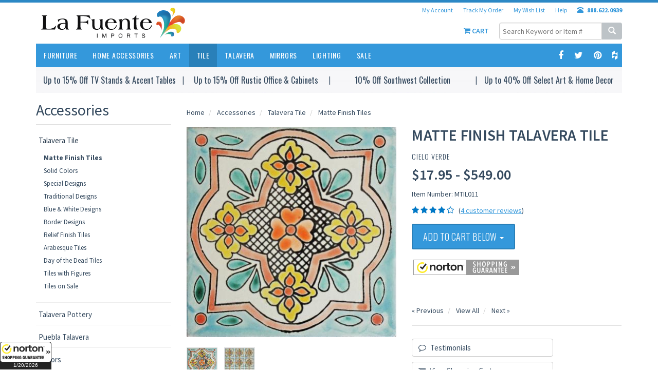

--- FILE ---
content_type: text/html; charset=UTF-8
request_url: https://www.lafuente.com/m/Tile/Talavera-Tile/Hand-Painted-Tile/13565/
body_size: 22794
content:
<!DOCTYPE html>
<html lang="en">
<head>
<meta charset="utf-8">
<meta name="viewport" content="width=device-width, initial-scale=1.0">
<!-- Fav and touch icons -->
<link rel="apple-touch-icon-precomposed" sizes="144x144" href="/apple-touch-icon-144x144-precomposed.png">
<link rel="apple-touch-icon-precomposed" sizes="114x114" href="/apple-touch-icon-114x114-precomposed.png">
<link rel="apple-touch-icon-precomposed" sizes="72x72" href="/apple-touch-icon-72x72-precomposed.png">
<link rel="apple-touch-icon-precomposed" href="/apple-touch-icon-precomposed">
<link rel="shortcut icon" href="/favicon.ico">

<title>Talavera Tile Collection - Matte Finish Talavera Tile</title>
<meta name="author" content="La Fuente Imports">
<meta name="keywords" content="rustic furniture, mexican furniture, rustic pine furniture, mexican rustic furniture, southwest furniture, southwestern furniture, log furniture, mexican wall art, mexican tile, talavera tile, talavera pottery, mexican rustic, made in mexico, rustic log furniture, log cabin furniture, rustic furnishings, barnwood furniture, aspen log furniture, reclaimed wood furniture">
<meta name="description" content="** ORDER BY THE BOX AND SAVE 20% **  Infuse the feel of Mexico into the spaces of your home with these gorgeous, Matte Finish tiles!  A luxurious option for your home decor, our Matte Finish Talavera tiles are hand-painted using special glazes that leave an elegant, smooth finish after firing.">
<meta name="robots" content="index, follow">

<link rel="canonical" href="/Tile/Talavera-Tile/Hand-Painted-Tile/13565/">

<!-- Bootstrap core CSS -->
<link href="/assets/m/css/bootstrap.css" rel="stylesheet">

<!-- Custom styles for this template -->
<link href="/assets/m/css/style-1.7.css" rel="stylesheet">
<!-- styles needed by easyzoom.js for product zoom  -->
<link href="/assets/m/css/easyzoom.css" rel="stylesheet">

<!-- styles needed by ekko-lightbox.js for product lightbox  -->
<link href="/assets/m/css/ekko-lightbox.css" rel="stylesheet">

<!-- css3 animation effect for this template -->
<link href="/assets/m/css/animate.min.css" rel="stylesheet">

<!-- styles needed by carousel slider -->
<link href="/assets/OwlCarousel2-2.3.4/dist/assets/owl.carousel.min.css" rel="stylesheet">
<link href="/assets/OwlCarousel2-2.3.4/dist/assets/owl.theme.default.min.css" rel="stylesheet">
<!-- styles needed by mCustomScrollbar -->
<link href="/assets/m/css/jquery.mCustomScrollbar.css" rel="stylesheet">

<!-- styles needed for printing -->
<link href="/assets/m/css/print.css" rel="stylesheet" media="print">

<style>
.grecaptcha-badge { visibility: hidden; }
</style>

<style type="text/css">
	#main-gallery-thumbnails {
		overflow: hidden;
		padding: 0;
		margin: 10px 0 20px;
	}
	#main-gallery-thumbnails li {
		display: inline-block;
		width: 60px;
		height: 60px;
		margin: 10px 10px 0 0;
		border: 1px solid #ddd;
	}
</style>
		
<script>
document.cookie = 'same-site-cookie=foo; SameSite=Lax';
document.cookie = 'cross-site-cookie=bar; SameSite=None; Secure';
</script>

<!-- Just for debugging purposes. -->
<!-- HTML5 shim and Respond.js IE8 support of HTML5 elements and media queries -->
<!--[if lt IE 9]>
      <script src="https://oss.maxcdn.com/libs/html5shiv/3.7.0/html5shiv.js"></script>
      <script src="https://oss.maxcdn.com/libs/respond.js/1.3.0/respond.min.js"></script>
<![endif]-->  

<script type="text/javascript" src="/assets/m/js/jquery-1.8.3.js"></script> 

<link href="https://unpkg.com/photoswipe@5.2.2/dist/photoswipe.css" rel="stylesheet">
<link href="https://unpkg.com/photoswipe-dynamic-caption-plugin/photoswipe-dynamic-caption-plugin.css" rel="stylesheet">

<style type="text/css">
.pswp__dynamic-caption {
	font-weight: bold;
	font-size: 1.6rem;
}
</style>

<script type="module">
import PhotoSwipeLightbox from 'https://unpkg.com/photoswipe/dist/photoswipe-lightbox.esm.js';

import PhotoSwipeDynamicCaption from 'https://unpkg.com/photoswipe-dynamic-caption-plugin/photoswipe-dynamic-caption-plugin.esm.js';

import PhotoSwipeVideoPlugin from '/assets/photoswipe-video-plugin/dist/photoswipe-video-plugin.esm.js';

const mainLightbox = new PhotoSwipeLightbox({
	gallery: '#main-gallery',
	children: 'a',
	pswpModule: () => import('https://unpkg.com/photoswipe/dist/photoswipe.esm.js'),
});

const mainCaptionPlugin = new PhotoSwipeDynamicCaption(mainLightbox, {
	// Plugins options, for example:
	type: 'below',
});

const mainVideoPlugin = new PhotoSwipeVideoPlugin(mainLightbox, {
  // options
});

mainLightbox.init();


const pageLightbox = new PhotoSwipeLightbox({
	gallery: '#page-gallery',
	children: 'a',
	pswpModule: () => import('https://unpkg.com/photoswipe'),
});

const pageCaptionPlugin = new PhotoSwipeDynamicCaption(pageLightbox, {
	// Plugins options, for example:
	type: 'below',
});

pageLightbox.init();
</script>
		

<!-- Google Tag Manager -->
<script>(function(w,d,s,l,i){w[l]=w[l]||[];w[l].push({'gtm.start':
new Date().getTime(),event:'gtm.js'});var f=d.getElementsByTagName(s)[0],
j=d.createElement(s),dl=l!='dataLayer'?'&l='+l:'';j.async=true;j.src=
'https://www.googletagmanager.com/gtm.js?id='+i+dl;f.parentNode.insertBefore(j,f);
})(window,document,'script','dataLayer','GTM-WFV7NDW');</script>
<!-- End Google Tag Manager -->
<script type="text/javascript" id="lc_lp" src="//cdn.linkconnector.com/lc_lp.php?cgid=900037" async></script>
</head>
<body>
<!-- Google Tag Manager (noscript) -->
<noscript><iframe src="https://www.googletagmanager.com/ns.html?id=GTM-WFV7NDW"
height="0" width="0" style="display:none;visibility:hidden"></iframe></noscript>
<!-- End Google Tag Manager (noscript) -->
<!-- Facebook Pixel Code -->
<script>
!function(f,b,e,v,n,t,s){if(f.fbq)return;n=f.fbq=function(){n.callMethod?
n.callMethod.apply(n,arguments):n.queue.push(arguments)};if(!f._fbq)f._fbq=n;
n.push=n;n.loaded=!0;n.version='2.0';n.queue=[];t=b.createElement(e);t.async=!0;
t.src=v;s=b.getElementsByTagName(e)[0];s.parentNode.insertBefore(t,s)}(window,
document,'script','//connect.facebook.net/en_US/fbevents.js');

fbq('init', '1550569508602952');
fbq('track', "PageView");</script>
<noscript><img height="1" width="1" style="display:none" src="https://www.facebook.com/tr?id=1550569508602952&ev=PageView&noscript=1" /></noscript>
<!-- End Facebook Pixel Code -->

<!-- Fixed navbar start -->
<div class="navbar navbar-tshop navbar-fixed-top megamenu" role="navigation">
	<div class="navbar-top hidden-xs"> </div>

	<div class="w100 brandWrap">
		<div class="container">

			<div class="navbar-header">
				<button type="button" class="navbar-toggle" data-toggle="collapse" data-target=".navbar-collapse"> <i class="fa fa-bars"> </i> </button>
				<a href="/m/Cart/" class="navbar-toggle" role="button"> <i class="fa fa-shopping-cart"> </i> </a>
				<a href="/m/Account/" class="navbar-toggle" role="button"> <i class="fa fa-user"> </i> </a>
				<a href="tel:8886220939" class="navbar-toggle" role="button"> <i class="fa fa-phone"> </i> </a>

				<a class="navbar-brand hidden-xs" href="/m/"> <img src="/assets/m/images/logo.png" alt="La Fuente Imports"> </a> 
				<a class="navbar-brand hidden-sm hidden-md hidden-lg" href="/m/"> <img src="/assets/m/images/logo-small.png" alt="La Fuente Imports"> </a> 
			</div>

			<div class="nav navbar-nav navbar-right hidden-xs">
				<ul class="userMenu">
					<li> <a href="/m/Account/"> My Account </a> </li>
					<li> <a href="/m/Account/Order-Tracking/"> Track My Order </a> </li>
					<li> <a href="/m/Account/Wish-List/"> My Wish List </a> </li>
					<li> <a href="/m/Information/"> Help </a> </li>
					<li class="phone-number"> <a href="tel:8886220939"> <strong> <i class="glyphicon glyphicon-phone-alt"></i> <span style="margin-left:5px"> 888.622.0939 </span> </strong> </a> </li>
				</ul>


				<div class="search-box static-search pull-right">
					<form id="search-form" method="GET" action="/m/Search/" role="search" class="navbar-form">
						<div class="input-group">
							<input type="text" style="padding:6px 6px;" name="search" placeholder="Search Keyword or Item #" class="form-control">
							<div class="input-group-btn">
								<button type="submit" class="btn btn-default"><i class="glyphicon glyphicon-search"></i></button>
							</div>
						</div>
					</form>
					<!-- /input-group --> 
				</div>
				<!--/.search-box --> 


				<div class="cartMenu pull-right">
					<a href="/m/Cart/" class="cart-link">
						<i class="fa fa-shopping-cart"> </i>
						<span class="cartRespons"> Cart  </span>
					</a>
				</div>
			</div>
			<!--/.navbar-nav hidden-xs-->

		</div>
	</div>
	<!-- /w100 --> 


	<div class="w100 menuWrap">
		<div class="container">
<style>
	@media(min-width:768px) {
		.megamenu-20-percent {
			width: 20%;
		}
	}
</style>

			<div class="navbar-collapse collapse">
				<ul class="nav navbar-nav">

					<li class="dropdown megamenu-fullwidth"> <a data-toggle="dropdown" class="dropdown-toggle" href="/m/Rustic-Furniture/"> Furniture </a>
						<ul class="dropdown-menu">
							<li class="megamenu-content">
								<ul class="col-sm-2 col-md-2 col-lg-2 unstyled megamenu-20-percent">
									<li class="no-border">
										<a href="/m/Rustic-Furniture/" class="biggest"> <strong> Collections </strong> </a>
									</li>
									<li> <a href="/m/Mexican-Furniture/Rustic-Pine-Furniture/"> Rustic Pine Furniture </a> </li>
									<li> <a href="/m/Mexican-Furniture/Southwest-Furniture/"> Southwest Collection </a> </li>
									<li> <a href="/m/Mexican-Furniture/Carved-Furniture/"> Carved Collection </a> </li>
									<li> <a href="/m/Rustic-Furniture/Ranch-Furniture-Collection/"> Ranch Collection </a> </li>
									<li> <a href="/m/Mexican-Furniture/Copper-Furniture/"> Copper Collection </a> </li>
									<!--<li> <a href="/m/Rustic-Furniture/American-Traditions-Collection/"> American Traditions </a> </li>-->
									<li> <a href="/m/Rustic-Furniture/Rustic-Copper-Collection/"> Antique Pine &amp; Copper </a> </li>
									<li> <a href="/m/Rustic-Furniture/Barnwood-Collection/"> Barnwood Collection </a> </li>
									<!-- <li> <a href="/m/Rustic-Furniture/American-Mission-Oak-Furniture/"> American Mission Oak </a> </li> -->
									<li> <a href="/m/Cabin-Furniture/Pine-Log-Furniture/"> Pine Log Furniture </a> </li>
									<!--<li> <a href="/m/Rustic-Furniture/Painted-Furniture-Collection/"> Painted Collection </a> </li>-->
								</ul>
			  
								<ul class="col-sm-2 col-md-2 col-lg-2 unstyled megamenu-20-percent">
									<li class="no-border">
										<a href="/m/Furniture/" class="biggest"> <strong> By Room </strong> </a>
									</li>
									<li class="no-border">
										<a href="/m/Furniture/Bedroom-and-Bathroom/" class="bigger"> <strong> Bed &amp; Bath </strong> </a>
									</li>

									<li> <a href="/m/Furniture/Bedroom-and-Bathroom/Accessories/"> Accessories </a> </li>
									<li> <a href="/m/Furniture/Bedroom-and-Bathroom/Armoires/"> Armoires </a> </li>
									<li> <a href="/m/Furniture/Bedroom-and-Bathroom/Beds/"> Beds </a> </li>
									<li> <a href="/m/Furniture/Bedroom-and-Bathroom/Bedroom-Sets/"> Bedroom Sets </a> </li>
									<li> <a href="/m/Furniture/Bedroom-and-Bathroom/Chests-and-Trunks/"> Chests &amp; Trunks </a> </li>
									<li> <a href="/m/Furniture/Bedroom-and-Bathroom/Dressers/"> Dressers </a> </li>
									<li> <a href="/m/Furniture/Bedroom-and-Bathroom/Headboards/"> Headboards </a> </li>
									<li> <a href="/m/Furniture/Bedroom-and-Bathroom/Mirrors/"> Mirrors </a> </li>
									<li> <a href="/m/Furniture/Bedroom-and-Bathroom/Nightstands/"> Nightstands </a> </li>
									<li> <a href="/m/Furniture/Bedroom-and-Bathroom/Sink-Vanities/"> Sink Vanities </a> </li>
								</ul>
								<ul class="col-sm-2 col-md-2 col-lg-2 unstyled megamenu-20-percent">
									<li class="no-border hidden-xs">
										<span class="biggest"> <strong> &nbsp; </strong> </span>
									</li>
									<li class="no-border">
										<a href="/m/Furniture/Dining-Room/" class="bigger"> <strong> Dining Room </strong> </a>
									</li>
									<li> <a href="/m/Furniture/Dining-Room/Bars/"> Bars </a> </li>
									<li> <a href="/m/Furniture/Dining-Room/Bar-Stools/"> Bar Stools </a> </li>
									<li> <a href="/m/Furniture/Dining-Room/Benches/"> Benches </a> </li>
									<li> <a href="/m/Furniture/Dining-Room/Cupboards/"> Cupboards </a> </li>
									<li> <a href="/m/Furniture/Dining-Room/Dining-Chairs/"> Dining Chairs </a> </li>
									<li> <a href="/m/Furniture/Dining-Room/Dining-Tables/"> Dining Tables </a> </li>
									<li> <a href="/m/Furniture/Dining-Room/Dining-Table-Sets/"> Dining Table Sets </a> </li>
									<li> <a href="/m/Furniture/Dining-Room/Sideboards/"> Sideboards </a> </li>
									<li> <a href="/m/Furniture/Dining-Room/Pub-Tables/"> Pub Tables </a> </li>
								</ul>
								<ul class="col-sm-2 col-md-2 col-lg-2 unstyled megamenu-20-percent">
									<li class="no-border hidden-xs">
										<span class="biggest"> <strong> &nbsp; </strong> </span>
									</li>
									<li class="no-border">
										<a href="/m/Furniture/Kitchen/" class="bigger"> <strong> Kitchen </strong> </a>
									</li>
									<li> <a href="/m/Furniture/Kitchen/Islands/"> Islands </a> </li>
									<li> <a href="/m/Furniture/Kitchen/Accessories/"> Accessories </a> </li>
									<li> <a href="/m/Furniture/Kitchen/Wine-Racks-and-Servers/"> Wine Racks &amp; Servers </a> </li>
									<li class="no-border">
										<a href="/m/Furniture/Office/" class="bigger"> <strong> Office </strong> </a>
									</li>
									<li> <a href="/m/Furniture/Office/Accessories/"> Accessories </a> </li>
									<li> <a href="/m/Furniture/Office/Bookcases/"> Bookcases </a> </li>
									<li> <a href="/m/Furniture/Office/Desks/"> Desks </a> </li>
									<li> <a href="/m/Furniture/Office/File-Cabinets/"> File Cabinets </a> </li>
									<!--<li> <a href="/m/Furniture/Office/Office-Chairs/"> Office Chairs </a> </li>-->
								</ul>
								<ul class="col-sm-2 col-md-2 col-lg-2 unstyled megamenu-20-percent">
									<li class="no-border hidden-xs">
										<span class="biggest"> <strong> &nbsp; </strong> </span>
									</li>
									<li class="no-border">
										<a href="/m/Furniture/Living-Room/" class="bigger"> <strong> Living Room </strong> </a>
									</li>
									<li> <a href="/m/Furniture/Living-Room/Accessories/"> Accessories </a> </li>
									<li> <a href="/m/Furniture/Living-Room/Cabinets/"> Cabinets </a> </li>
									<li> <a href="/m/Furniture/Living-Room/Casual-and-Seating/"> Casual Seating </a> </li>
									<li> <a href="/m/Furniture/Living-Room/Coffee-Tables/"> Coffee Tables </a> </li>
									<li> <a href="/m/Furniture/Living-Room/End-Tables/"> End Tables </a> </li>
									<li> <a href="/m/Furniture/Living-Room/Entertainment-Centers/"> Ent. Centers </a> </li>
									<li> <a href="/m/Furniture/Living-Room/Media-Storage/"> Media Storage </a> </li>
									<li> <a href="/m/Furniture/Living-Room/Sofa-Tables/"> Console Tables </a> </li>
									<li> <a href="/m/Furniture/Living-Room/TV-Stands/"> TV Stands </a> </li>
								</ul>
							</li>
						</ul>
					</li>

					<li class="dropdown megamenu-fullwidth"> <a data-toggle="dropdown" class="dropdown-toggle" href="/m/Mexican-Decor/"> Home Accessories </a>
						<ul class="dropdown-menu">
							<li class="megamenu-content ">
								<ul class="col-sm-2 col-md-2 col-lg-2 unstyled">
									<li> <a href="/m/Tile/Talavera-Tile/"> Talavera Tile </a> </li>
									<li> <a href="/m/Mexican-Decor/Talavera-Pottery/"> Talavera Pottery </a> </li>
									<li> <a href="/m/Mexican-Decor/Talavera-Plates/"> Puebla Talavera </a> </li>
									<li> <a href="/m/Mexican-Decor/Tin-and-Tile-Mirrors/"> Mirrors </a> </li>
									<li> <a href="/m/Lighting/"> Lighting </a> </li>
									<li> <a href="/m/Mexican-Decor/Hand-Blown-Glassware/"> Blown Glassware </a> </li>
									<li> <a href="/m/Mexican-Decor/Gorky-Gonzalez-Majolica/"> Gorky Pottery </a> </li>
									<li> <a href="/m/Mexican-Decor/Santa-Rosa-Majolica/"> Santa Rosa Majolica </a> </li>
									<li> <a href="/m/Mexican-Decor/Rugs-and-Weavings/"> Rugs and Weavings </a> </li>
								
								</ul>
								<ul class="col-sm-2 col-md-2 col-lg-2 unstyled">
									<li> <a href="/m/Mexican-Decor/Kitchen-Canisters/"> Kitchen Canisters </a> </li>
									<li> <a href="/m/Mexican-Decor/Cantina-Supplies/"> Cantina Supplies </a> </li>
									<li> <a href="/m/Mexican-Decor/House-Numbers/"> House Numbers </a> </li>
									<li> <a href="/m/Mexican-Decor/Palomar-Dishware/"> El Palomar Stoneware </a> </li>
									<li> <a href="/m/Tile/Decorative-Tile/"> Decorative Tile </a> </li>
									<li> <a href="/m/Mexican-Decor/Rustic-Pottery/"> Rustic Pottery </a> </li>
									<li> <a href="/m/Mexican-Decor/Ceramic-Chili-Ristras/"> Ceramic Ristras </a> </li>
									<li> <a href="/m/Mexican-Art/Carved-Relief-Paintings/"> Carved Relief Paintings </a> </li>
									<li> <a href="/m/Mexican-Decor/Throw-Pillows/"> Throw Pillows </a> </li>
								</ul>
								<ul class="col-sm-2 col-md-2 col-lg-2 unstyled">
									<li> <a href="/m/Mexican-Decor/Studio-David-Villasenor/"> Studio David Villasenor </a> </li>
									<li> <a href="/m/Mexican-Decor/Handmade-Crosses/"> Handmade Crosses </a> </li>
									<li> <a href="/m/Mexican-Art/Decorative-Pottery/"> Decorative Pottery </a> </li>
									<li> <a href="/m/Mexican-Decor/Mexican-Sombreros/"> Mexican Sombreros </a> </li>
									<li> <a href="/m/Mexican-Decor/Chili-Lovers/"> Chili Lovers </a> </li>
									<li> <a href="/m/Mexican-Decor/Ann-Kary-Pewter/"> Ann Kary Pewter </a> </li>
									<li> <a href="/m/Mexican-Decor/Ornaments_Nativities/"> Christmas Ornaments </a> </li>
								</ul>
								<ul class="col-sm-2 col-md-2 col-lg-2 unstyled">
									<!--<li> <a href="/m/Mexican-Decor/Tote-Bags/"> Purses and Bags </a> </li>-->
									</ul>
								<ul class="col-sm-4 col-md-4 col-lg-4 col-xs-6">
									<li>
										<a class="newProductMenuBlock" href="/m/Tile/Talavera-Tile/"> 
											<img class="img-responsive" src="/assets/m/images/header/tile.jpg" alt="product"> 
											<span class="ProductMenuCaption"> 
												Talavera Tile
											</span>
										</a>
									</li>
								</ul>
							</li>
						</ul>
					</li>


					<li class="dropdown megamenu-fullwidth"> <a data-toggle="dropdown" class="dropdown-toggle" href="/m/Mexican-Art/"> Art </a>
						<ul class="dropdown-menu">
							<li class="megamenu-content">
								<ul class="col-sm-2 col-md-2 col-lg-2 unstyled">
									<li> <a href="/m/Mexican-Art/Masks/"> Masks </a> </li>
									<li> <a href="/m/Mexican-Art/Oaxacan-Carvings/"> Oaxacan Carvings </a> </li>
									<!--<li> <a href="/m/Mexican-Art/Bark-Paintings/"> Bark Paintings </a> </li>-->                                
									<li> <a href="/m/Mexican-Art/Day-of-the-Dead/"> Day of the Dead </a> </li>
									<li> <a href="/m/Mexican-Art/Huichol-Yarn-Art/"> Huichol Yarn Art </a> </li>
									<li> <a href="/m/Mexican-Art/Huichol-Bead-Art/"> Huichol Bead Art </a> </li>
									<li> <a href="/m/Mexican-Art/Painted-Wooden-Mirror/"> Painted Mirrors </a> </li>
									<li> <a href="/m/Mexican-Art/Painted-Hearts/"> Painted Hearts </a> </li>
									<li> <a href="/m/Mexican-Art/Mata-Ortiz-Pottery/"> Mata Ortiz Pottery </a> </li>
								</ul>
								<ul class="col-sm-2 col-md-2 col-lg-2 unstyled">
									<li> <a href="/m/Mexican-Decor/Barro-Brunido-Pottery/"> Barro Bunido Pottery </a> </li>
									<li> <a href="/m/Mexican-Art/Carlos-Albert/"> Art by Carlos Albert </a> </li>
									<li> <a href="/m/Mexican-Art/Studio-David-Villasenor/"> Studio David Villasenor </a> </li>
									<li> <a href="/m/Mexican-Art/Jesus-Guerrero/"> Art by Jesus Guerrero </a> </li>
									<li> <a href="/m/Mexican-Art/Jars-by-Maximo-Huerta/"> Jars by Maximo Huerta </a> </li>
									<li> <a href="/m/Mexican-Art/Otomi-Tapestries/"> Otomi Embroidery </a> </li>
									<li> <a href="/m/Mexican-Art/Lupita-Figurines/"> Lupita Figurines </a> </li>
									<li> <a href="/m/Mexican-Art/Paper-Mache-Art/"> Paper Mache Art </a> </li>
								</ul>
								<ul class="col-sm-2 col-md-2 col-lg-2 unstyled">
									<li> <a href="/m/Mexican-Art/Religious-Folk-Art/"> Religious Folk Art </a> </li>
									<li> <a href="/m/Mexican-Art/Tin-and-Glass-Nichos/"> Tin &amp; Glass Nichos </a> </li>
									<li> <a href="/m/Mexican-Art/Coconut-Figures/"> Coconut Figures </a> </li>
									<!--<li> <a href="/m/Mexican-Art/Painted-Clay-Art/"> Painted Clay Folk Art </a> </li>
									<li> <a href="/m/Mexican-Art/Artisan-Copper-Vases/"> Artisan Copper Vases </a> </li>-->
									<li> <a href="/m/Mexican-Art/Carved-Relief-Paintings/"> Carved Relief Paintings </a> </li>
									<!--<li> <a href="/m/Mexican-Art/Metal-Relief-Paintings/"> Metal Relief Paintings </a> </li>-->
									<li> <a href="/m/Mexican-Art/Ornaments_Nativities/"> Christmas Ornaments </a> </li>
									<!--<li> <a href="/m/Mexican-Art/Christmas-Nativities/"> Christmas Nativities </a> </li>
									<li> <a href="/m/Mexican-Art/Talavera-and-Popote-Plates/"> Talavera &amp; Popote Plates </a> </li>-->
									<li> <a href="/m/Mexican-Art/Master-Artisans/"> Master Artisans </a> </li>
								</ul>
								<ul class="col-sm-3 col-md-3 col-lg-3 col-xs-6">
									<li>
										<a class="newProductMenuBlock" href="/m/Mexican-Art/Day-of-the-Dead/"> 
											<img class="img-responsive" src="/assets/m/images/header/day_of_the_dead.jpg" alt="Day of the Dead"> 
											<span class="ProductMenuCaption"> 
												Day of the Dead
											</span>
										</a>
									</li>
								</ul>
								<ul class="col-sm-3 col-md-3 col-lg-3 col-xs-6">
									<li>
										<a class="newProductMenuBlock" href="/m/Mexican-Art/Huichol-Yarn-Art/"> 
											<img class="img-responsive" src="/assets/m/images/header/huichol_yarn_art.jpg" alt="Huichol Yarn Art"> 
											<span class="ProductMenuCaption"> 
												Huichol Yarn Art
											</span>
										</a>
									</li>
								</ul>
							</li>
						</ul>
					</li>


					<li class="dropdown megamenu-80width active"> <a data-toggle="dropdown" class="dropdown-toggle" href="/m/Tile/Talavera-Tile/"> Tile </a>
						<ul class="dropdown-menu">
							<li class="megamenu-content">
								<ul class="col-sm-3 col-md-3 col-lg-3 unstyled">
									<li> <a href="/m/Tile/Talavera-Tile/Solid-Colors/"> Solid Colors </a> </li>
									<li> <a href="/m/Tile/Talavera-Tile/Special-Designs/"> Special Designs </a> </li>
									<li> <a href="/m/Tile/Talavera-Tile/Simple-Designs/"> Traditional Designs </a> </li>
									<li> <a href="/m/Tile/Talavera-Tile/Blue-and-White-Designs/"> Blue and White Designs </a> </li>
									<li> <a href="/m/Tile/Talavera-Tile/Border-Designs/"> Border Designs </a> </li>
									<li> <a href="/m/Tile/Talavera-Tile/Relief-Tiles/"> Relief Finish Tiles </a> </li>
									<li> <a href="/m/Tile/Talavera-Tile/Hand-Painted-Tile/"> Talavera Matte Finish Tiles </a> </li>
								   </ul>
								<ul class="col-sm-3 col-md-3 col-lg-3 unstyled">
									<li> <a href="/m/Tile/Talavera-Tile/Special-Shaped-Tiles/"> Arabesque Tiles </a> </li>
									<li> <a href="/m/Tile/Talavera-Tile/Day-of-the-Dead/"> Day of the Dead Tiles </a> </li>
									<li> <a href="/m/Tile/Talavera-Tile/Tiles-with-Figures/"> Tiles with Figures </a> </li>
									<li> <a href="/m/Tile/Decorative-Tile/"> Decorative Tile </a> </li>
									<li> <a href="/m/Tile/Decorative-Tile/Murals/"> Decorative Murals </a> </li>
									<li> <a href="/m/Tile/Talavera-Tile/Tiles-on-Sale/"> Tiles on Sale </a> </li>
								</ul>
								<ul class="col-sm-3 col-md-3 col-lg-3 col-xs-6">
									<li>
										<a class="newProductMenuBlockSmall" href="/m/Tile/Talavera-Tile/Solid-Colors/"> 
											<img class="img-responsive" src="/assets/m/images/header/tile_solid.jpg" alt="Solid Color Talavera Tile"> 
											<span class="ProductMenuCaptionSmall"> 
												Solid Colors
											</span>
										</a>
									</li>
								</ul>
								<ul class="col-sm-3 col-md-3 col-lg-3 col-xs-6">
									<li>
										<a class="newProductMenuBlockSmall" href="/m/Tile/Talavera-Tile/Special-Designs/"> 
											<img class="img-responsive" src="/assets/m/images/header/tile_special_design.jpg" alt="Special Design Talavera Tile"> 
											<span class="ProductMenuCaptionSmall"> 
												Special Designs
											</span>
										</a>
									</li>
								</ul>
							</li>
						</ul>
					</li>


					<li class="dropdown megamenu-fullwidth"> <a data-toggle="dropdown" class="dropdown-toggle" href="/m/Mexican-Decor/Talavera-Pottery/"> Talavera </a>
						<ul class="dropdown-menu">
							<li class="megamenu-content">
								<ul class="col-sm-2 col-md-2 col-lg-2 unstyled">
									<li> <a href="/m/Mexican-Decor/Talavera-Pottery/Talavera-Tile/"> Talavera Tile </a></li>
									<li> <a href="/m/Mexican-Decor/Talavera-Pottery/Talavera-Plates/"> Talavera Plates </a> </li>
									<li> <a href="/m/Mexican-Decor/Talavera-Pottery/Talavera-Planters/"> Talavera Planters </a> </li>
									<li> <a href="/m/Mexican-Decor/Talavera-Pottery/Kitchen-Canisters/"> Kitchen Canisters </a> </li>
									<li> <a href="/m/Mexican-Decor/Talavera-Pottery/Talavera-Wall-Planters/"> Talavera Wall Planters </a> </li>
									<li> <a href="/m/Mexican-Decor/Talavera-Pottery/Talavera-Fruit-Bowls/"> Talavera Fruit Bowls </a> </li>
								</ul>
								<ul class="col-sm-2 col-md-2 col-lg-2 unstyled">
									<li> <a href="/m/Mexican-Decor/Talavera-Plates/Talavera-Dinnerware/"> Talavera Place Settings </a> </li>
									<li> <a href="/m/Mexican-Decor/Talavera-Pottery/Talavera-Plates/"> Puebla Talavera </a> </li>
									<li> <a href="/m/Mexican-Decor/Talavera-Plates/Talavera-Platters/"> Talavera Platters </a> </li>
									<li> <a href="/m/Mexican-Decor/Talavera-Pottery/Talavera-Sinks/"> Talavera Sinks </a> </li>
									<li> <a href="/m/Mexican-Decor/Talavera-Pottery/Talavera-Wall-Art/"> Talavera Wall Art </a> </li>
									<!-- <li> <a href="/m/Mexican-Decor/Talavera-Plates/Talavera-Bowls/"> Talavera Bowls </a> </li> 
									<li> <a href="/m/Mexican-Decor/Talavera-Plates/Talavera-Snack-Trays/"> Talavera Snack Trays </a> </li>-->
									<li> <a href="/m/Mexican-Decor/Talavera-Pottery/Talavera-House-Numbers/"> House Numbers </a> </li>
								</ul>
								<ul class="col-sm-2 col-md-2 col-lg-2 unstyled">
									<!-- <li> <a href="/m/Mexican-Decor/Talavera-Pottery/Day-of-the-Dead-Figures/"> Talavera Day of the Dead </a> </li> -->
									<li> <a href="/m/Mexican-Decor/Talavera-Pottery/Jars-and-Vases/"> Jars and Vases </a> </li>
									<li> <a href="/m/Mexican-Decor/Talavera-Pottery/Talavera-Spoon-Rests/"> Talavera Spoon Rests </a> </li>
									<li> <a href="/m/Mexican-Decor/Talavera-Pottery/Talavera-Animals/"> Talavera Animals </a> </li>
									<li> <a href="/m/Mexican-Decor/Talavera-Plates/Jars-and-Vases-by-Maximo-Huerta/"> Maximo Huerta Talavera </a> </li>
									<!--<li> <a href="/m/Mexican-Decor/Talavera-Pottery/Welcome-Plaques/"> Welcome Plaques </a> </li>-->
									<li> <a href="/m/Mexican-Decor/Talavera-Plates/Crosses-By-Tomas-Huerta/"> Talavera Crosses </a> </li>
									<!--<li> <a href="/m/Mexican-Decor/Talavera-Pottery/Talavera-Switch-Plates/"> Switch and Outlet Covers </a> </li>-->
									<!-- <li> <a href="/m/Mexican-Decor/Talavera-Plates/Tea-Sets-by-Tomas-Huerta/"> Talavera Tea Sets </a> </li> -->
									<li> <a href="/m/Mexican-Decor/Talavera-Pottery/Talavera-Drawer-Pulls/"> Talavera Drawer Pulls </a> </li>
								</ul>
								<ul class="col-sm-3 col-md-3 col-lg-3 col-xs-6">
									<li>
										<a class="newProductMenuBlock" href="/m/Mexican-Decor/Talavera-Pottery/Talavera-Tile/"> 
											<img class="img-responsive" src="/assets/m/images/header/tile.jpg" alt="Talavera Tile"> 
											<span class="ProductMenuCaption"> 
												Talavera Tile
											</span>
										</a>
									</li>
								</ul>
								<ul class="col-sm-3 col-md-3 col-lg-3 col-xs-6">
									<li>
										<a class="newProductMenuBlock" href="/m/Mexican-Decor/Talavera-Pottery/Talavera-Planters/"> 
											<img class="img-responsive" src="/assets/m/images/header/talavera.jpg" alt="Talavera Planters"> 
											<span class="ProductMenuCaption"> 
												Talavera Planters
											</span>
										</a>
									</li>
								</ul>
							</li>
						</ul>
					</li>


					<li class="dropdown megamenu-80width"> <a data-toggle="dropdown" class="dropdown-toggle" href="/m/Mexican-Decor/Tin-and-Tile-Mirrors/"> Mirrors </a>
						<ul class="dropdown-menu">
							<li class="megamenu-content"> 
								<ul class="col-sm-3 col-md-3 col-lg-3 unstyled">
									<li> <a href="/m/Mexican-Decor/Tin-and-Tile-Mirrors/Large-Tin-Mirrors/"> Large Tin Mirrors </a> </li>
									<li> <a href="/m/Mexican-Decor/Tin-and-Tile-Mirrors/Talavera-Tile-Mirrors/"> Tin & Tile Mirrors </a> </li>
									<li> <a href="/m/Mexican-Decor/Tin-and-Tile-Mirrors/Wood-and-Metal-Mirrors/"> Wood & Metal Mirrors </a> </li>
									<li> <a href="/m/Mexican-Decor/Tin-and-Tile-Mirrors/Painted-Wooden-Mirrors/"> Painted Wooden Mirrors </a> </li>
									<li> <a href="/m/Mexican-Decor/Tin-and-Tile-Mirrors/Copper-Mirrors/"> Copper Mirrors </a> </li>
									<li> <a href="/m/Mexican-Decor/Tin-and-Tile-Mirrors/Painted-Tin-Mirrors/"> Small Tin Mirrors </a> </li>
								</ul>
								<ul class="col-sm-3 col-md-3 col-lg-3 col-xs-6">
									<li>
										<a class="newProductMenuBlockSmall" href="/m/Mexican-Decor/Tin-and-Tile-Mirrors/Talavera-Tile-Mirrors/"> 
											<img class="img-responsive" src="/assets/m/images/header/tile_mirror.jpg" alt="Tile Mirrors"> 
											<span class="ProductMenuCaptionSmall"> 
												Tile Mirrors
											</span>
										</a>
									</li>
								</ul>
								<ul class="col-sm-3 col-md-3 col-lg-3 col-xs-6">
									<li>
										<a class="newProductMenuBlockSmall" href="/m/Mexican-Decor/Tin-and-Tile-Mirrors/Large-Tin-Mirrors/"> 
											<img class="img-responsive" src="/assets/m/images/header/large_mirror.jpg" alt="Large Mirrors"> 
											<span class="ProductMenuCaptionSmall"> 
												Large Mirrors
											</span>
										</a>
									</li>
								</ul>
								<ul class="col-sm-3 col-md-3 col-lg-3 col-xs-6 hidden-xs">
									<li>
										<a class="newProductMenuBlockSmall" href="/m/Mexican-Decor/Tin-and-Tile-Mirrors/Painted-Wooden-Mirrors/"> 
											<img class="img-responsive" src="/assets/m/images/header/wooden_mirror.jpg" alt="Painted Wood Mirrors"> 
											<span class="ProductMenuCaptionSmall"> 
												Wooden Mirrors
											</span>
										</a>
									</li>
								</ul>
							</li>
						</ul>
					</li>


					<li class="dropdown megamenu-80width"> <a data-toggle="dropdown" class="dropdown-toggle" href="/m/Lighting/"> Lighting </a>
						<ul class="dropdown-menu">
							<li class="megamenu-content"> 
								<ul class="col-sm-3 col-md-3 col-lg-3 unstyled">
									<li class="no-border">
										<a href="/m/Lighting/Mexican-Tin-Lighting/" class="bigger"> <strong> Mexican Tin Lighting </strong> </a>
									</li>
									<li> <a href="/m/Lighting/Mexican-Tin-Lighting/Hanging-Lanterns/"> Hanging Lanterns </a> </li>
									<li> <a href="/m/Lighting/Mexican-Tin-Lighting/Hanging-Stars/"> Hanging Stars </a> </li>
									<li> <a href="/m/Lighting/Mexican-Tin-Lighting/Wall-Sconces/"> Wall Sconces </a> </li>
<!--
									<li> <a href="/m/Lighting/Mexican-Tin-Lighting/Floor-and-Table-Lamps/"> Table Lamps </a> </li>
-->
								</ul>
								<ul class="col-sm-3 col-md-3 col-lg-3 unstyled">
									<!--<li class="no-border">
										<a href="/m/Lighting/Ceramic-Wall-Sconces/" class="bigger"> <strong> Ceramic Lighting </strong> </a>
									</li>
									<li> <a href="/m/Lighting/Ceramic-Wall-Sconces/"> Wall Sconces </a> </li>
									<li class="no-border">-->
										<a href="/m/Lighting/Iron-and-Onyx-Lighting/" class="bigger"> <strong> Iron &amp; Onyx Lighting </strong> </a>
									</li>
									<li> <a href="/m/Lighting/Iron-and-Onyx-Lighting/"> Sconces, Lamps, &amp; More </a> </li>
								</ul>
								<ul class="col-sm-3 col-md-3 col-lg-3 col-xs-6">
									<li>
										<a class="newProductMenuBlockSmall" href="/m/Lighting/Mexican-Tin-Lighting/Hanging-Lanterns/"> 
											<img class="img-responsive" src="/assets/m/images/header/hanging_lanterns.jpg" alt="Hanging Lanterns"> 
											<span class="ProductMenuCaptionSmall"> 
												Hanging Lanters
											</span>
										</a>
									</li>
								</ul>
								<ul class="col-sm-3 col-md-3 col-lg-3 col-xs-6">
									<li>
										<a class="newProductMenuBlockSmall" href="/m/Lighting/Mexican-Tin-Lighting/Hanging-Stars/"> 
											<img class="img-responsive" src="/assets/m/images/header/lighting.jpg" alt="Hanging Stars"> 
											<span class="ProductMenuCaptionSmall"> 
												Hanging Stars
											</span>
										</a>
									</li>
								</ul>
							</li>
						</ul>
					</li>


					<li class="dropdown megamenu-80width"> <a data-toggle="dropdown" class="dropdown-toggle" href="/m/Sale/"> Sale </a>
						<ul class="dropdown-menu">
							<li class="megamenu-content"> 
								<ul class="col-sm-3 col-md-3 col-lg-3 unstyled">
									<li> <a href="/m/Sale/Rustic-Furniture/"> Furniture </a> </li>
									<li> <a href="/m/Sale/Mexican-Decor/Talavera/"> Talavera </a> </li>
									<li> <a href="/m/Sale/Mexican-Art/"> Folk Art </a> </li>
									<li> <a href="/m/Sale/Tile/"> Tile </a> </li>
									<li> <a href="/m/Sale/Mexican-Decor/Mirrors/"> Mirrors </a> </li>
								</ul>
								<ul class="col-sm-3 col-md-3 col-lg-3 unstyled">
									<li> <a href="/m/Sale/Mexican-Decor/Lighting/"> Lighting </a> </li>
									<li> <a href="/m/Sale/Mexican-Decor/"> Accessories </a> </li>
									<li> <a href="/m/Sale/Mexican-Decor/Kitchen/"> Kitchen Items </a> </li>
									<li> <a href="/m/Sale/Day-of-the-Dead/"> Day of the Dead </a> </li>
									<li> <a href="/m/Sale/Books-and-Paper-Products/"> Other Items </a> </li>
									<!--<li> <a href="/m/Sale/Books-and-Paper-Products/"> Paper Products </a> </li>-->
								</ul>
								<ul class="col-sm-3 col-md-3 col-lg-3 col-xs-6">
									<li>
										<a class="newProductMenuBlockSmall" href="/m/Sale/Rustic-Furniture/"> 
											<img class="img-responsive" src="/assets/m/images/header/sale_furniture.jpg" alt="Furniture on sale"> 
											<span class="ProductMenuCaptionSmall"> 
												Furniture
											</span>
										</a>
									</li>
								</ul>
								<ul class="col-sm-3 col-md-3 col-lg-3 col-xs-6">
									<li>
										<a class="newProductMenuBlockSmall" href="/m/Sale/Mexican-Decor/Talavera/"> 
											<img class="img-responsive" src="/assets/m/images/header/sale_talavera.jpg" alt="Talavera on sale"> 
											<span class="ProductMenuCaptionSmall"> 
												Talavera
											</span>
										</a>
									</li>
								</ul>
							</li>
						</ul>
					</li>
				</ul>


				<!--- navbar social icon || this part will be hidden on mobile version -->
				<div class="nav navbar-nav navbar-right margin-top-8 hidden-xs hidden-sm hidden-md">
					<ul class="social-icon">
						<li> <a href="http://www.facebook.com/pages/La-Fuente-Imports/162526927095856" title="" class="fa fa-facebook tooltipHere" data-placement="bottom" data-toggle="tooltip" data-original-title="Facebook"></a></li>
						<li> <a href="http://www.twitter.com/LaFuenteImports" title="" class="fa fa-twitter tooltipHere" data-placement="bottom" data-toggle="tooltip" data-original-title="Twitter"></a></li>
						<li> <a href="http://pinterest.com/lafuenteimports/" title="" class="fa fa-pinterest tooltipHere" data-placement="bottom" data-toggle="tooltip" data-original-title="Pinterest"></a></li>
						<li> <a href="http://www.houzz.com/pro/lafuenteimports/la-fuente-imports" title="" class="fa fa-houzz tooltipHere" data-placement="bottom" data-toggle="tooltip" data-original-title="Houzz"></a></li>
					</ul>
				</div>
				<!--/.navbar-right || social icon end-->
			</div>
			<!--/.nav-collapse --> 
	
		</div>
		<!--/.container -->
	</div>
	<!--/.w100-full--> 
</div>
<!-- /.Fixed navbar  --> 






<!-- ####################################### MOBILE SEARCH BAR ####################################### -->

<!-- this part for mobile -->
<div class="container main-container headerOffset noGlobalPaddingBottom"> 
	<div class="col-xs-12">
		<div class="search-box static-search w100 hidden-lg hidden-md hidden-sm navbar-formbox navbar-right">
			<form id="search-form" method="GET" action="/m/Search/" role="search" class="navbar-form">
				<div class="input-group">
					<input type="text" style="padding:6px 6px;" name="search" placeholder="Search Keyword or Item #" class="form-control">
					<div class="input-group-btn">
						<button type="submit" class="btn btn-default"><i class="glyphicon glyphicon-search"></i></button>
					</div>
				</div>
			</form>

			<div class="input-group hide">
				<button class="btn btn-nobg" type="button"> <i class="fa fa-search"> </i> </button>
			</div>
		</div>
	</div>
</div>

<style type="text/css">
#saleHeaderContainer {
	background: url(/assets/m/images/header/sale/20160604_bg_new.jpg) no-repeat center top;
}
</style>

<div class="container main-container">
	<div id="saleHeaderContainer" class="row owl-carousel owl-theme">
		<div class="text-center">
			<a href="/m/Mexican-Furniture/Rustic-Pine-Furniture/"> Up to 15% Off TV Stands &amp; Accent Tables </a>
		</div>
		<div class="text-center">
			<a href="/m/Mexican-Furniture/Rustic-Pine-Furniture/"> Up to 15% Off Rustic Office &amp; Cabinets </a>
		</div>
		<div class="text-center">
			<a href="/m/Mexican-Furniture/Southwest-Furniture/"> 10% Off Southwest Collection </a>
		</div>
		<div class="text-center">
			<a href="/m/Sale/"> Up to 40% Off Select Art &amp; Home Decor </a>
		</div>
	</div>
</div>
<!-- Modal Free Shipping start -->
<div class="modal signUpContent fade" id="FreeShippingModal" tabindex="-1" role="dialog" >
	<div class="modal-dialog">
		<div class="modal-content">
			<div class="modal-header">
				<button type="button" class="close" data-dismiss="modal" aria-hidden="true"> &times; </button>
				<h3 class="modal-title-site-small text-center"> Limited-Time Shipping Promotions </h3>
			</div>
			<div class="modal-body">
				<p>
					                For a limited time, receive free Ground Shipping on select Art and Home Accessory orders over $199.00. This offer excludes furniture and other items that ship at an oversized rate (e.g., large mirrors, large paintings, lanterns, etc.), and any items that you choose to ship via Air or Expedited (Non-Ground) service. Items eligible for free Ground Shipping will be marked accordingly in your shopping cart once the $199.00 merchandise minimum has been reached.<br><br>
                Also for a limited time, receive free Ground Shipping on orders over $5,000 or half-price Ground Shipping on orders over $3,000. This offer excludes any items that you choose to ship via Air or Expedited service, and everything in your order must ship from the same warehouse. Items eligible for free or half-price Ground Shipping will be marked accordingly in your shopping cart once the $3,000 and $5,000 merchandise minimums have been reached.<br><br>
                These offers apply to shipments in the Continental United States only and do not apply to all zip codes. Additional charges will be assessed for delivery to remote zip codes. If you live in a remote zip code, you will be contacted with a shipping quote before processing your order. These offers are non-transferable, cannot be combined with other promotions, and do not apply to wholesale orders. Eligible orders must ship Ground Service and meet the minimum size requirement after merchandise discounts. La Fuente reserves the right to end these promotions at any time.<br><br>
                If you have any questions please <a href="/m/Email-Us/" class="lnk-inverse">send Email</a> or call us at 888.622.0939 to speak with a customer service representative.<br><br>
                <em style="font-size: 0.9em; color: #888;">Please Note: Merchandise can ship from various warehouses and shipping rates vary between furniture collections. For the lowest shipping rates we recommend ordering furniture from the same collection.</em><br><br>
				</p>
			</div>
		</div>
	</div>
</div>
<!-- /.Modal Free Shipping -->
<div class="container main-container"> 
	<div class="row">
		<!--left column-->

		<div class="col-lg-3 col-md-3 col-sm-12">
			<div class="panel-group" id="accordionNo"> 
				<!--Category-->
				<div class="panel panel-default">
					<h4 class="hidden-md hidden-lg"> <a data-toggle="collapse"  href="#collapseCategory" class="collapseWill"> Browse Categories <span class="pull-right"> <i class="fa fa-caret-right"></i></span> </a> </h4>

					<div id="collapseCategory" class="panel-collapse collapse in">

						<div class="panel-heading">
							<h4 class="panel-title"> <a href="/m/Mexican-Decor/"> Accessories </a> </h4>
						</div>
					
						<div class="panel-body">
							<ul class="nav nav-stacked tree">
								
								<li class="dropdown-tree open-tree" ><a href="/m/Tile/Talavera-Tile/"> Talavera Tile </a>
									<ul class="category-level-2 dropdown-menu-tree">
										
								<li class="active"> <a href="/m/Tile/Talavera-Tile/Hand-Painted-Tile/"> Matte Finish Tiles </a> </li>
					
								<li> <a href="/m/Tile/Talavera-Tile/Solid-Colors/"> Solid Colors </a> </li>
					
								<li> <a href="/m/Tile/Talavera-Tile/Special-Designs/"> Special Designs </a> </li>
					
								<li> <a href="/m/Tile/Talavera-Tile/Simple-Designs/"> Traditional Designs </a> </li>
					
								<li> <a href="/m/Tile/Talavera-Tile/Blue-and-White-Designs/"> Blue &amp; White Designs </a> </li>
					
								<li> <a href="/m/Tile/Talavera-Tile/Border-Designs/"> Border Designs </a> </li>
					
								<li> <a href="/m/Tile/Talavera-Tile/Relief-Tiles/"> Relief Finish Tiles </a> </li>
					
								<li> <a href="/m/Tile/Talavera-Tile/Special-Shaped-Tiles/"> Arabesque Tiles </a> </li>
					
								<li> <a href="/m/Tile/Talavera-Tile/Day-of-the-Dead/"> Day of the Dead Tiles </a> </li>
					
								<li> <a href="/m/Tile/Talavera-Tile/Tiles-with-Figures/"> Tiles with Figures </a> </li>
					
								<li> <a href="/m/Tile/Talavera-Tile/Tiles-on-Sale/"> Tiles on Sale </a> </li>
					
									</ul>
								</li>
					
								<li> <a href="/m/Mexican-Decor/Talavera-Pottery/"> Talavera Pottery </a> </li>
					
								<li> <a href="/m/Mexican-Decor/Talavera-Plates/"> Puebla Talavera </a> </li>
					
								<li> <a href="/m/Mexican-Decor/Tin-and-Tile-Mirrors/"> Mirrors </a> </li>
					
								<li> <a href="/m/Lighting/"> Lighting </a> </li>
					
								<li> <a href="/m/Mexican-Decor/Hand-Blown-Glassware/"> Blown Glassware </a> </li>
					
								<li> <a href="/m/Mexican-Decor/Gorky-Gonzalez-Majolica/"> Gorky Gonzalez Pottery </a> </li>
					
								<li> <a href="/m/Mexican-Decor/Santa-Rosa-Majolica/"> Santa Rosa Majolica </a> </li>
					
								<li> <a href="/m/Mexican-Decor/Rugs-and-Weavings/"> Rugs and Weavings </a> </li>
					
								<li> <a href="/m/Mexican-Decor/Kitchen-Canisters/"> Kitchen Canisters </a> </li>
					
								<li> <a href="/m/Mexican-Decor/Cantina-Supplies/"> Cantina Supplies </a> </li>
					
								<li> <a href="/m/Mexican-Decor/House-Numbers/"> House Numbers </a> </li>
					
								<li> <a href="/m/Mexican-Decor/Palomar-Dishware/"> El Palomar Stoneware </a> </li>
					
								<li> <a href="/m/Tile/Decorative-Tile/"> Decorative Tile </a> </li>
					
								<li> <a href="/m/Mexican-Decor/Rustic-Pottery/"> Rustic Pottery </a> </li>
					
								<li> <a href="/m/Mexican-Decor/Ceramic-Chili-Ristras/"> Ceramic Ristras </a> </li>
					
								<li> <a href="/m/Mexican-Decor/Carved-Relief-Paintings/"> Carved Relief Paintings </a> </li>
					
								<li> <a href="/m/Mexican-Decor/Throw-Pillows/"> Throw Pillows </a> </li>
					
								<li> <a href="/m/Mexican-Decor/Studio-David-Villasenor/"> Studio David Villasenor </a> </li>
					
								<li> <a href="/m/Mexican-Decor/Handmade-Crosses/"> Handmade Crosses </a> </li>
					
								<li> <a href="/m/Mexican-Art/Decorative-Pottery/"> Decorative Pottery </a> </li>
					
								<li> <a href="/m/Mexican-Decor/Mexican-Sombreros/"> Mexican Sombreros </a> </li>
					
								<li> <a href="/m/Mexican-Decor/Chili-Lovers/"> Chili Lovers </a> </li>
					
								<li> <a href="/m/Mexican-Decor/Ann-Kary-Pewter/"> Ann Kary Pewter </a> </li>
					
								<li> <a href="/m/Mexican-Decor/Ornaments_Nativities/"> Christmas Ornaments </a> </li>
					
							</ul>
						</div>
						
						<div class="panel-heading">
							<h4 class="panel-title"> <a href="/m/Gift-Certificates/"> Gift Certificates </a> </h4>
						</div>
					
						<div class="panel-heading">
							<h4 class="panel-title"> <a href="/m/New-Items/"> New Items </a> </h4>
						</div>
					
						<div class="panel-heading">
							<h4 class="panel-title"> <a href="/m/Sale/"> Sale Items </a> </h4>
						</div>
					
						<div class="panel-body">
							<ul class="nav nav-stacked tree">
								
								<li> <a href="/m/Sale/Rustic-Furniture/"> Furniture on Sale </a> </li>
					
								<li> <a href="/m/Sale/Mexican-Decor/Talavera/"> Talavera on Sale </a> </li>
					
								<li> <a href="/m/Sale/Mexican-Art/"> Folk Art on Sale </a> </li>
					
								<li> <a href="/m/Sale/Tile/"> Tile on Sale </a> </li>
					
								<li> <a href="/m/Sale/Mexican-Decor/Mirrors/"> Mirrors on Sale </a> </li>
					
								<li> <a href="/m/Sale/Mexican-Decor/Lighting/"> Lighting on Sale </a> </li>
					
								<li> <a href="/m/Sale/Mexican-Decor/"> Accessories on Sale </a> </li>
					
								<li> <a href="/m/Sale/Mexican-Decor/Kitchen/"> Kitchen Items on Sale </a> </li>
					
								<li> <a href="/m/Sale/Day-of-the-Dead/"> Day of Dead on Sale </a> </li>
					
								<li> <a href="/m/Sale/Books-and-Paper-Products/"> Other Items on Sale </a> </li>
					
							</ul>
						</div>
						
						<div class="panel-body hidden-xs hidden-sm">
							<div class="paymentMethodImg text-center"> <img src="/assets/m/images/discover_network_card.png" alt="img" > <img src="/assets/m/images/american_express_card.png" alt="img" > <img src="/assets/m/images/master_card.png" alt="img" > <img src="/assets/m/images/visa_card.png" alt="img" > </div>
						</div>

						<div class="panel-body hidden-xs hidden-sm">
							<div><a href="http://www.bbb.org/southern-colorado/business-reviews/furniture-retail/la-fuente-imports-in-colorado-springs-co-3290939" onclick="window.open(this.href,'_blank'); return false;"><img src="https://www.lafuente.com/images/layout/bbb_accredited.gif" alt="Better Business Bureau Accredited Business" class="img-responsive center-block" ></a></div>
						</div>
						<div class="panel-body hidden-xs hidden-sm">
							<div class="text-center">
<!-- eKomiWidget START -->
<div id="eKomiWidget_default"></div>
<!-- eKomiWidget END -->

<!-- eKomiLoader START, only needed once per page -->
<script type="text/javascript"> 
	(function(){
		eKomiIntegrationConfig = new Array(
			{certId:'75F5F80946F4C5A'}
		);
		if(typeof eKomiIntegrationConfig != "undefined"){for(var eKomiIntegrationLoop=0;eKomiIntegrationLoop<eKomiIntegrationConfig.length;eKomiIntegrationLoop++){
			var eKomiIntegrationContainer = document.createElement('script');
			eKomiIntegrationContainer.type = 'text/javascript'; eKomiIntegrationContainer.defer = true;
			eKomiIntegrationContainer.src = (document.location.protocol=='https:'?'https:':'http:') +"//connect.ekomi.de/integration_1413413142/" + eKomiIntegrationConfig[eKomiIntegrationLoop].certId + ".js";
			document.getElementsByTagName("head")[0].appendChild(eKomiIntegrationContainer);
		}}else{if('console' in window){ console.error('connectEkomiIntegration - Cannot read eKomiIntegrationConfig'); }}
	})();
</script>
<!-- eKomiLoader END, only needed once per page -->
							</div>
						</div>
						<div class="panel-body hidden-xs hidden-sm">
							<div style="margin: 0px auto; max-width: 230px; margin-top: 20px;">
<script
    src="https://www.paypal.com/sdk/js?client-id=AcZSUfahGOuwLhYCHHdZehTTftTfJLLc8ZfNTJ8KRgwn8aacjHEBLgwu7deVfUHbWgcJJonNN9w3nRYU&components=messages"
    data-namespace="PayPalSDK">
</script>

								<div data-pp-message data-pp-style-layout="flex" data-pp-style-ratio="1x1" data-pp-style-color="white"></div>
							</div>
						</div>
					</div>
				</div>
				<!--/Category menu end-->

			</div>
		</div>
        <!--right column-->
        <div class="col-lg-9 col-md-9 col-sm-12">
            <div class="row">
                <div class="breadcrumbDiv col-xs-12 col-sm-12 col-md-12 col-lg-12">
                    <ul class="breadcrumb">
                        <li> <a href="/m/">Home</a> </li>
                        <li> <a href="/m/Mexican-Decor/">Accessories</a> </li>
                        <li> <a href="/m/Tile/Talavera-Tile/">Talavera Tile</a> </li>
                        <li> <a href="/m/Tile/Talavera-Tile/Hand-Painted-Tile/">Matte Finish Tiles</a> </li>
                    </ul>
                </div>
            </div>
            <!-- /.row  -->
            <div class="row transitionfx"> 
    
                <!-- inner left column -->
                <div class="col-lg-6 col-md-6 col-sm-6" style="margin-bottom: 20px;">

					<div id="main-gallery" class="pswp-gallery">
						<div id="sync1" class="owl-carousel owl-theme">
							<div>
								<a href="https://www.lafuente.com/images/enlarge_new/2017/04/03/1491260222-MTIL011-New-Tile-View.jpg" data-pswp-width="750" data-pswp-height="750" target="_blank">
									<img src="https://www.lafuente.com/images/main_new_m/2016/03/23/1458756388-TILH016A.jpg" class="img-responsive" alt="Matte Finish Talavera Tile">
								</a>
							</div>
							<div>
								<a href="https://www.lafuente.com/images/alternate_m/1588783782-large.jpg" data-pswp-width="750" data-pswp-height="750" target="_blank">
									<img loading="lazy" src="https://www.lafuente.com/images/alternate_m/1588783782-large.jpg" class="img-responsive" alt="Nine Tile View">
								</a>
							</div>
						</div>
					</div>
                    <ul id="main-gallery-thumbnails">
                        <li>
                            <a href="#" data-image-number="0">
                                <img src="https://www.lafuente.com/images/main_new_m/2016/03/23/1458756388-TILH016A.jpg" class="img-responsive" alt="Matte Finish Talavera Tile">
                            </a>
                        </li>
                        <li>
                            <a href="#" data-image-number="1">
                                <img src="https://www.lafuente.com/images/alternate_m/1588783782-large_thumbnail.jpg" class="img-responsive" alt="Nine Tile View">
                            </a>
                        </li>
                    </ul>
                </div>
                <!--/ inner left column end -->

                <!-- inner right column -->
                <div class="col-lg-6 col-md-6 col-sm-6">
                    <h1 class="product-title"> Matte Finish Talavera Tile </h1>
                    <h3 class="product-code">Cielo Verde</h3>
                    <div class="product-price"> <span class="price-sales">$17.95 - $549.00</span> </div>
                    <div class="details-description">
                        <p>Item Number: MTIL011</p>
                    </div>
					<div style="padding-bottom: 15px; font-size: 1.1em;">
						<span id="review-scroll-to">
							<i class="fa fa-star" style="color: #0078c6;"> </i>
							<i class="fa fa-star" style="color: #0078c6;"> </i>
							<i class="fa fa-star" style="color: #0078c6;"> </i>
							<i class="fa fa-star" style="color: #0078c6;"> </i>
							<i class="fa fa-star-o" style="color: #0078c6;"> </i>
							&nbsp; <span style="font-size: 0.91em;">(<span style="color: #3498db; text-decoration: underline;">4 customer reviews</span>)</span>
						</span>
					</div>
                    <div class="cart-actions">
                        <div class="addto">
                            <button id="addToCartTop" class="button btn-cart cart first" title="Add to Cart" type="button">Add to Cart Below <b class="caret"> </b></button>
                        </div>
                        <div style="clear:both"></div>
                    </div>
                    <!--/.cart-actions-->
                    <div>
                        <div class="pull-left" style="padding-right: 10px;">
                        	<a data-pin-do="buttonPin" data-pin-count="beside" href="https://www.pinterest.com/pin/create/button/?url=https%3A%2F%2Fwww.lafuente.com%2FTile%2FTalavera-Tile%2FHand-Painted-Tile%2F13565%2F&media=https%3A%2F%2Fwww.lafuente.com%2Fimages%2Fmain_new_m%2F2016%2F03%2F23%2F1458756388-TILH016A.jpg&description=%2A%2A+ORDER+BY+THE+BOX+AND+SAVE+20%25+%2A%2A"></a>
                        	<script async defer src="//assets.pinterest.com/js/pinit.js"></script>
                        </div>
                        <div class="pull-left">
							<div id="fb-root"></div>
							<script async defer crossorigin="anonymous" src="https://connect.facebook.net/en_US/sdk.js#xfbml=1&version=v7.0"></script>
							<div class="fb-like" data-href="https://www.lafuente.com/Tile/Talavera-Tile/Hand-Painted-Tile/13565/" data-width="63px" data-layout="button_count" data-action="like" data-size="small" data-share="false"></div>
                        </div>
                        <div style="clear: both;"></div>
                    </div>
                    <div class="row">
                        <div class="breadcrumbDiv col-xs-12 col-sm-12 col-md-12 col-lg-12">
                            <ul class="breadcrumb">
                                <li> <a href="/m/Tile/Talavera-Tile/Hand-Painted-Tile/13571/">&laquo; Previous</a> </li>
                                <li> <a href="/m/Tile/Talavera-Tile/Hand-Painted-Tile/">View All</a> </li>
                                <li> <a href="/m/Tile/Talavera-Tile/Hand-Painted-Tile/13646/">Next &raquo;</a> </li>
                            </ul>
                        </div>
                    </div>
                    <!-- /.row  -->




                    <table class="table">
                        <tr>
                            <td class="productLinks">
                                <div>
                                    <a href="https://www.lafuente.com/m/Testimonials/" class="btn btn-block btn-default"> <i class="fa fa-comment-o"> </i> Testimonials </a>
                                </div>

                                <div>
                                    <a href="https://www.lafuente.com/m/Cart/" class="btn btn-block btn-default"> <i class="fa fa-shopping-cart"> </i> View Shopping Cart </a>
                                </div>
                            </td>
                            <td class="productRef">
                            </td>
                        </tr>
                    </table>





                </div>
                <!--/inner right column end-->


                <div class="productContent col-lg-12 col-md-12 col-sm-12">
                    <h3> Description </h3>
                    <p> <b><b>** ORDER BY THE BOX AND SAVE 20% **</b></b><br />
<br />
Infuse the feel of Mexico into the spaces of your home with these gorgeous, Matte Finish tiles!  A luxurious option for your home decor, our Matte Finish Talavera tiles are hand-painted using special glazes that leave an elegant, smooth finish after firing. Easy to clean with a subtle sheen, these unique tiles make a striking accent in kitchens and baths, on the walls of a patio, or on the risers of your stairs. Left-over tiles make excellent coasters and trivets. Handmade in Mexico.<br />
<br />
<b>** DON'T WAIT TO ORDER! **</b> Supply and demand for our Talavera tiles are constantly changing. Stock can be high at one moment, then low the next. Especially for large projects, we recommend that you order your Mexican Ceramic Talavera tiles as early as possible. </p>
                    <h3> Please Choose an Item </h3>
                    <form id="chooseItemForm" name="itemsForm" method="post" action="https://www.lafuente.com/m/Cart/">

                        <table id="chooseAnItem" class="table itemsTable" style="width:100%">
                            <tr>
                                <td class="tdThumbnail" style="vertical-align: middle;">
                                	<a href="https://www.lafuente.com/images/enlarge_new/2017/04/20/1492723061-TILH016A-Med.jpg" data-toggle="lightbox"><img src="https://www.lafuente.com/images/thumbnail_new/2016/03/23/1458756411-TILH016A.jpg" alt="Matte Finish Talavera Tile - Quantity 1"></a>
                                </td>
                                <td class="tdDetails" style="vertical-align: middle;">
                                    <input type="hidden" name="Item_753-13565-40264" value="0">

                                    <div class="itemName">Matte Finish Talavera Tile - Quantity 1</div>
                                    <div class="itemMeasurements">6" x 6"</div>
                                    <div class="itemNumber">Item #: MTIL011A</div>
                                    <div class="itemExtra" style="color: #da1615;">Eligible for Free Ground Shipping on Orders Over $199.00</div>
                                    <div class="itemExtra">
                                        <a href="https://www.lafuente.com/m/Ajax/Products/Delivery/40264/" data-toggle="modal" data-target="#ExperienceModal">Delivery Information</a>
                                    </div>

                                    <div class="itemPricing hidden-sm hidden-md hidden-lg">
                                                                            $17.95<br>
                                    </div>
                                    <div class="itemQuantity hidden-sm hidden-md hidden-lg">
                                        <input type="text" name="Mobile_Item_753-13565-40264" value="0" class="quantitySniper quantityInput " data-value="0" rel="Item_753-13565-40264">
                                    </div>
                                </td>
                                <td class="tdPrice text-right hidden-xs" style="vertical-align: middle;">
                                                                        $17.95<br>
                                </td>
                                <td class="tdQuantity text-right hidden-xs" style="vertical-align: middle;">
                                    <div class="input-group" style="max-width: 100px;">
                                        <input type="text" name="Desktop_Item_753-13565-40264" value="0" class="quantitySniper quantityInput form-control " data-value="0" rel="Item_753-13565-40264">
                                    </div>
                                </td>
                            </tr>
                            <tr>
                                <td class="tdThumbnail" style="vertical-align: middle;">
                                	<a href="https://www.lafuente.com/images/enlarge_new/2025/06/26/1497993457-TILH016B.jpg" data-toggle="lightbox"><img src="https://www.lafuente.com/images/thumbnail_new/2017/06/20/1497993455-TILH016B.jpg" alt="Matte Finish Talavera Tile - Pack of 9"></a>
                                </td>
                                <td class="tdDetails" style="vertical-align: middle;">
                                    <input type="hidden" name="Item_753-13565-40396" value="0">

                                    <div class="itemName">Matte Finish Talavera Tile - Pack of 9</div>
                                    <div class="itemMeasurements">6" x 6"</div>
                                    <div class="itemNumber">Item #: MTIL011M</div>
                                    <div class="itemExtra" style="color: #da1615;">Eligible for Free Ground Shipping on Orders Over $199.00</div>
                                    <div class="itemExtra">
                                        <a href="https://www.lafuente.com/m/Ajax/Products/Delivery/40396/" data-toggle="modal" data-target="#ExperienceModal">Delivery Information</a>
                                    </div>

                                    <div class="itemPricing hidden-sm hidden-md hidden-lg">
                                                                            $142.00<br>
                                    $15.78 per tile
                                    </div>
                                    <div class="itemQuantity hidden-sm hidden-md hidden-lg">
                                        <input type="text" name="Mobile_Item_753-13565-40396" value="0" class="quantitySniper quantityInput " data-value="0" rel="Item_753-13565-40396">
                                    </div>
                                </td>
                                <td class="tdPrice text-right hidden-xs" style="vertical-align: middle;">
                                                                        $142.00<br>
                                    $15.78 per tile
                                </td>
                                <td class="tdQuantity text-right hidden-xs" style="vertical-align: middle;">
                                    <div class="input-group" style="max-width: 100px;">
                                        <input type="text" name="Desktop_Item_753-13565-40396" value="0" class="quantitySniper quantityInput form-control " data-value="0" rel="Item_753-13565-40396">
                                    </div>
                                </td>
                            </tr>
                            <tr>
                                <td class="tdThumbnail" style="vertical-align: middle;">
                                	<a href="https://www.lafuente.com/images/enlarge_new/2025/06/26/1497993468-TILH016C.jpg" data-toggle="lightbox"><img src="https://www.lafuente.com/images/thumbnail_new/2017/06/20/1497993465-TILH016C.jpg" alt="Matte Finish Talavera Tile - Pack of 25"></a>
                                </td>
                                <td class="tdDetails" style="vertical-align: middle;">
                                    <input type="hidden" name="Item_753-13565-40397" value="0">

                                    <div class="itemName">Matte Finish Talavera Tile - Pack of 25</div>
                                    <div class="itemMeasurements">6" x 6"</div>
                                    <div class="itemNumber">Item #: MTIL011N</div>
                                    <div class="itemExtra" style="color: #da1615;">FREE Ground Shipping</div>
                                    <div class="itemExtra">
                                        <a href="https://www.lafuente.com/m/Ajax/Products/Delivery/40397/" data-toggle="modal" data-target="#ExperienceModal">Delivery Information</a>
                                    </div>

                                    <div class="itemPricing hidden-sm hidden-md hidden-lg">
                                                                            $369.00<br>
                                    $14.76 per tile
                                    </div>
                                    <div class="itemQuantity hidden-sm hidden-md hidden-lg">
                                        <input type="text" name="Mobile_Item_753-13565-40397" value="0" class="quantitySniper quantityInput " data-value="0" rel="Item_753-13565-40397">
                                    </div>
                                </td>
                                <td class="tdPrice text-right hidden-xs" style="vertical-align: middle;">
                                                                        $369.00<br>
                                    $14.76 per tile
                                </td>
                                <td class="tdQuantity text-right hidden-xs" style="vertical-align: middle;">
                                    <div class="input-group" style="max-width: 100px;">
                                        <input type="text" name="Desktop_Item_753-13565-40397" value="0" class="quantitySniper quantityInput form-control " data-value="0" rel="Item_753-13565-40397">
                                    </div>
                                </td>
                            </tr>
                            <tr>
                                <td class="tdThumbnail" style="vertical-align: middle;">
                                	<a href="https://www.lafuente.com/images/enlarge_new/2025/06/26/1497993479-TILH016F.jpg" data-toggle="lightbox"><img src="https://www.lafuente.com/images/thumbnail_new/2017/06/20/1497993476-TILH016F.jpg" alt="Matte Finish Talavera Tile - Box of 40"></a>
                                </td>
                                <td class="tdDetails" style="vertical-align: middle;">
                                    <input type="hidden" name="Item_753-13565-40265" value="0">

                                    <div class="itemName">Matte Finish Talavera Tile - Box of 40</div>
                                    <div class="itemMeasurements">6" x 6"</div>
                                    <div class="itemNumber">Item #: MTIL011F</div>
                                    <div class="itemExtra" style="color: #da1615;">FREE Ground Shipping</div>
                                    <div class="itemExtra">
                                        <a href="https://www.lafuente.com/m/Ajax/Products/Delivery/40265/" data-toggle="modal" data-target="#ExperienceModal">Delivery Information</a>
                                    </div>

                                    <div class="itemPricing hidden-sm hidden-md hidden-lg">
                                                                            $549.00<br>
                                    $13.73 per tile
                                    </div>
                                    <div class="itemQuantity hidden-sm hidden-md hidden-lg">
                                        <input type="text" name="Mobile_Item_753-13565-40265" value="0" class="quantitySniper quantityInput " data-value="0" rel="Item_753-13565-40265">
                                    </div>
                                </td>
                                <td class="tdPrice text-right hidden-xs" style="vertical-align: middle;">
                                                                        $549.00<br>
                                    $13.73 per tile
                                </td>
                                <td class="tdQuantity text-right hidden-xs" style="vertical-align: middle;">
                                    <div class="input-group" style="max-width: 100px;">
                                        <input type="text" name="Desktop_Item_753-13565-40265" value="0" class="quantitySniper quantityInput form-control " data-value="0" rel="Item_753-13565-40265">
                                    </div>
                                </td>
                            </tr>
                            <tr>
                                <td colspan="4">
                                    <div class="cart-actions" style="margin-bottom: 0;">
                                        <button id="addToCartBottom" class="button btn-cart cart pull-right" title="Add to Cart" type="submit" style="margin-right: 0;">Add to Cart</button>

                                    </div>
                                    <div style="clear: both;"></div>
                                </td>
                            </tr>
                        </table>
                        <input type="hidden" name="AccountAction" value="AddItems" />
                    </form>
                    <h3> Materials </h3>
                    <div style="margin-bottom: 20px;"> Glazed and kiln-fired ceramic tile. </div>
                    <h3> Helpful Information </h3>
<ul class="list-dot" style="padding-bottom: 20px;">
<li>Matte Finish Talavera tiles are hand-painted using special glazes that leave a subtle sheen.</li>
<li>All our Matte Finish tiles are 3/8" thick.</li>
<li>A Box of 40 tiles will cover 10 square feet.</li>
<li>Please call 1.888.622.0939 to discuss pricing for orders of six or more boxes.</li>
<li>Due to the handmade nature of our Matte Finish tiles, colors and dimensions may vary slightly.</li>
</ul>                </div>

            </div>
            <!--/.row-->


			<div style="border-bottom: 1px solid #ddd;">
				<h3> We Also Suggest </h3>
			</div>

            <div class="row categoryProduct xsResponse clearfix">
                <div class="item col-sm-4 col-lg-4 col-md-4 col-xs-6">
                    <div class="product">

                        <div class="image">
                        	<a href="/m/Mexican-Decor/Talavera-Plates/Studio-Tomas-Huerta/462/"><img loading="lazy" src="https://www.lafuente.com/images/list_new_m/2023/04/19/1681922020-TH036-Entree-Plate.jpg" alt="Tomas Huerta Talavera Plate - Pattern 36" class="img-responsive"></a>
                            <div class="promotion"> <span class="discount">UP TO 10% OFF</span> </div>
                        </div>

	                    <div class="product-details">
	                        <div class="description">
	                            <h4><a href="/m/Mexican-Decor/Talavera-Plates/Studio-Tomas-Huerta/462/">Tomas Huerta Talavera<br />Plate - Pattern 36</a></h4>
	                            <div class="grid-description">
	                                <p>Item Number: TH036<br>View Sizes & Prices</p>
	                            </div>
	                        </div>
	                        <div class="price"> <span class="sale-price">Sale $28.95 - $104.00</span> </div>
							<div style="padding-bottom: 10px; font-size: 1.1em;">
								<i class="fa fa-star" style="color: #0078c6;"> </i>
								<i class="fa fa-star" style="color: #0078c6;"> </i>
								<i class="fa fa-star" style="color: #0078c6;"> </i>
								<i class="fa fa-star" style="color: #0078c6;"> </i>
								<i class="fa fa-star" style="color: #0078c6;"> </i>
								<span style="color: #949798;">(2)</span>
							</div>
	                    </div>
                    </div>
                </div>
                <!--/.item-->
            </div>
			<div id="customerReviews" style="border-bottom: 1px solid #ddd;">
				<h3> Customer Reviews </h3>
			</div>
			<div class="row">
				<div class="col-lg-4 col-md-4 col-sm-12 col-xs-12" style="padding: 10px 0;">
					<div class="text-center" style="font-size: 5em; line-height: 1.5em;">4/5</div>

					<div class="text-center" style="font-size: 2em; line-height: 1.3em;">
						<i class="fa fa-star" style="color: #0078c6;"> </i>
						<i class="fa fa-star" style="color: #0078c6;"> </i>
						<i class="fa fa-star" style="color: #0078c6;"> </i>
						<i class="fa fa-star" style="color: #0078c6;"> </i>
						<i class="fa fa-star-o" style="color: #0078c6;"> </i>
					</div>

					<div class="text-center" style="font-size: 1.5em; line-height: 1.2em;">(from 4 reviews)</div>
				</div>
				<div class="col-lg-8 col-md-8 col-sm-12 col-xs-12" style="padding: 40px 0;">
					<table style="width: 90%; margin: 0 auto;">
						<tr>
							<td style="padding: 5px 0px; line-height: 16px; width: 50px;"><a href="#" class="review-show-5" style="color: #0078c6;">5 Star</a></td>
							<td style="padding: 5px 20px 5px 0;"><a href="#" class="review-show-5" style="display: block; border: 1px solid #0078c6; height: 16px; width: 100%;"><div style="background: #0078c6; height: 14px; width: 50%;"></div></a></td>
							<td style="padding: 5px 0px; line-height: 16px; width: 20px;">50%</td>
						</tr>
						<tr>
							<td style="padding: 5px 0px; line-height: 16px; width: 50px;"><a href="#" class="review-show-4" style="color: #0078c6;">4 Star</a></td>
							<td style="padding: 5px 20px 5px 0;"><a href="#" class="review-show-4" style="display: block; border: 1px solid #0078c6; height: 16px; width: 100%;"><div style="background: #0078c6; height: 14px; width: 25%;"></div></a></td>
							<td style="padding: 5px 0px; line-height: 16px; width: 20px;">25%</td>
						</tr>
						<tr>
							<td style="padding: 5px 0px; line-height: 16px; width: 50px;"><span style="color: #717374;">3 Star</span></td>
							<td style="padding: 5px 20px 5px 0;"><div style="border: 1px solid #0078c6; height: 16px; width: 100%;"><div style="background: #0078c6; height: 14px; width: 0%;"></div></div></td>
							<td style="padding: 5px 0px; line-height: 16px; width: 20px;">0%</td>
						</tr>
						<tr>
							<td style="padding: 5px 0px; line-height: 16px; width: 50px;"><a href="#" class="review-show-2" style="color: #0078c6;">2 Star</a></td>
							<td style="padding: 5px 20px 5px 0;"><a href="#" class="review-show-2" style="display: block; border: 1px solid #0078c6; height: 16px; width: 100%;"><div style="background: #0078c6; height: 14px; width: 25%;"></div></a></td>
							<td style="padding: 5px 0px; line-height: 16px; width: 20px;">25%</td>
						</tr>
						<tr>
							<td style="padding: 5px 0px; line-height: 16px; width: 50px;"><span style="color: #717374;">1 Star</span></td>
							<td style="padding: 5px 20px 5px 0;"><div style="border: 1px solid #0078c6; height: 16px; width: 100%;"><div style="background: #0078c6; height: 14px; width: 0%;"></div></div></td>
							<td style="padding: 5px 0px; line-height: 16px; width: 20px;">0%</td>
						</tr>
					</table>
				</div>
			</div>
			<div class="hreview review-2">
				<div class="item" style="display: none;">
					<div class="fn">Matte Finish Talavera Tile</div>
				</div>
				<div style="display: none;">
					<span class="dtreviewed">2019-07-23 16:02:00</span>
					<span class="summary">Many of the tiles were broken, the packaging was very poor.</span>
					<span class="rating">2</span>
				</div>

				<div style="padding-top: 15px;">
					<i class="fa fa-star" style="color: #0078c6; font-size: 1.1em;"> </i>
					<i class="fa fa-star" style="color: #0078c6; font-size: 1.1em;"> </i>
					<i class="fa fa-star-o" style="color: #0078c6; font-size: 1.1em;"> </i>
					<i class="fa fa-star-o" style="color: #0078c6; font-size: 1.1em;"> </i>
					<i class="fa fa-star-o" style="color: #0078c6; font-size: 1.1em;"> </i>
					&nbsp;
					<i style="color: #7f8c8d;">by Alicia B.; Santa Rosa, CA on July 23, 2019</i>
				</div>
				<div style="padding: 5px 0px 10px;">
					<span class="description">Many of the tiles were broken, the packaging was very poor.  I did like the colors but expected better packaging for these tiles.</span>
				</div>
			</div>
			<div class="hreview review-5">
				<div class="item" style="display: none;">
					<div class="fn">Matte Finish Talavera Tile</div>
				</div>
				<div style="display: none;">
					<span class="dtreviewed">2019-04-07 14:21:00</span>
					<span class="summary">Easy ordering, fast delivery, and BEAUTIFUL tiles.</span>
					<span class="rating">5</span>
				</div>

				<div style="padding-top: 15px;">
					<i class="fa fa-star" style="color: #0078c6; font-size: 1.1em;"> </i>
					<i class="fa fa-star" style="color: #0078c6; font-size: 1.1em;"> </i>
					<i class="fa fa-star" style="color: #0078c6; font-size: 1.1em;"> </i>
					<i class="fa fa-star" style="color: #0078c6; font-size: 1.1em;"> </i>
					<i class="fa fa-star" style="color: #0078c6; font-size: 1.1em;"> </i>
					&nbsp;
					<i style="color: #7f8c8d;">by Deborah S.; Milton, MA on April 7, 2019</i>
				</div>
				<div style="padding: 5px 0px 10px;">
					<span class="description">Easy ordering, fast delivery, and BEAUTIFUL tiles. Very happy with this experience!</span>
				</div>
			</div>
			<div class="hreview review-5">
				<div class="item" style="display: none;">
					<div class="fn">Matte Finish Talavera Tile</div>
				</div>
				<div style="display: none;">
					<span class="dtreviewed">2018-05-18 16:36:00</span>
					<span class="summary">Great experience.</span>
					<span class="rating">5</span>
				</div>

				<div style="padding-top: 15px;">
					<i class="fa fa-star" style="color: #0078c6; font-size: 1.1em;"> </i>
					<i class="fa fa-star" style="color: #0078c6; font-size: 1.1em;"> </i>
					<i class="fa fa-star" style="color: #0078c6; font-size: 1.1em;"> </i>
					<i class="fa fa-star" style="color: #0078c6; font-size: 1.1em;"> </i>
					<i class="fa fa-star" style="color: #0078c6; font-size: 1.1em;"> </i>
					&nbsp;
					<i style="color: #7f8c8d;">by Flo L.; New Port Richey, FL on May 18, 2018</i>
				</div>
				<div style="padding: 5px 0px 10px;">
					<span class="description">Great experience. Received Talavera tiles quickly & in perfect condition.Would definitely order from here again.</span>
				</div>
			</div>
			<div class="hreview review-4">
				<div class="item" style="display: none;">
					<div class="fn">Matte Finish Talavera Tile</div>
				</div>
				<div style="display: none;">
					<span class="dtreviewed">2017-07-09 17:37:00</span>
					<span class="summary">It was very easy to purchase my tiles.</span>
					<span class="rating">4</span>
				</div>

				<div style="padding-top: 15px;">
					<i class="fa fa-star" style="color: #0078c6; font-size: 1.1em;"> </i>
					<i class="fa fa-star" style="color: #0078c6; font-size: 1.1em;"> </i>
					<i class="fa fa-star" style="color: #0078c6; font-size: 1.1em;"> </i>
					<i class="fa fa-star" style="color: #0078c6; font-size: 1.1em;"> </i>
					<i class="fa fa-star-o" style="color: #0078c6; font-size: 1.1em;"> </i>
					&nbsp;
					<i style="color: #7f8c8d;">by Sharon H.; Alpine, TX on July 9, 2017</i>
				</div>
				<div style="padding: 5px 0px 10px;">
					<span class="description">It was very easy to purchase my tiles.  Although the color was a little bit different (could have been the computer screen coloring) the tiles arrived well packaged with none broken and they look very nice.</span>
				</div>
			</div>
			<div class="hreview-aggregate" style="display: none;">
				<span class="item">
					<span class="fn">Matte Finish Talavera Tile</span>
				</span>
				<span class="rating">
					<span class="average">4</span>
					<span class="best">5</span>
				</span>
				<span class="count">4</span>
			</div>
			<div style="height: 40px;"></div>
<style>
	.review-less, #review-show-less {
		display: none;
	}
	#review-scroll-to {
		cursor: pointer;
	}
</style>
			<div style="border-bottom: 1px solid #ddd;">
				<h3> Customers Also Bought </h3>
			</div>

            <div class="row categoryProduct xsResponse clearfix">
                <div class="item col-sm-4 col-lg-4 col-md-4 col-xs-6">
                    <div class="product">

                        <div class="image">
                        	<a href="/m/Tile/Talavera-Tile/Hand-Painted-Tile/13555/"><img loading="lazy" src="https://www.lafuente.com/images/list_new_m/2016/03/23/1458752982-TILH006A.jpg" alt="Matte Finish Talavera Tile" class="img-responsive"></a>
                        </div>

	                    <div class="product-details">
	                        <div class="description">
	                            <h4><a href="/m/Tile/Talavera-Tile/Hand-Painted-Tile/13555/">Matte Finish Talavera Tile</a></h4>
	                            <div class="grid-description">
	                                <p>Cupula Azul<br>6" x 6"<br>Item Number: MTIL007</p>
	                            </div>
	                        </div>
	                        <div class="price"> <span>$17.95 - $549.00</span> </div>
							<div style="padding-bottom: 10px; font-size: 1.1em;">
								<i class="fa fa-star" style="color: #0078c6;"> </i>
								<i class="fa fa-star" style="color: #0078c6;"> </i>
								<i class="fa fa-star" style="color: #0078c6;"> </i>
								<i class="fa fa-star" style="color: #0078c6;"> </i>
								<i class="fa fa-star-o" style="color: #0078c6;"> </i>
								<span style="color: #949798;">(4)</span>
							</div>
	                    </div>
                    </div>
                </div>
                <!--/.item-->
                <div class="item col-sm-4 col-lg-4 col-md-4 col-xs-6">
                    <div class="product">

                        <div class="image">
                        	<a href="/m/Tile/Talavera-Tile/Hand-Painted-Tile/13560/"><img loading="lazy" src="https://www.lafuente.com/images/list_new_m/2016/03/23/1458754975-TILH011A.jpg" alt="Matte Finish Talavera Tile" class="img-responsive"></a>
                        </div>

	                    <div class="product-details">
	                        <div class="description">
	                            <h4><a href="/m/Tile/Talavera-Tile/Hand-Painted-Tile/13560/">Matte Finish Talavera Tile</a></h4>
	                            <div class="grid-description">
	                                <p>Florencia<br>6" x 6"<br>Item Number: MTIL026</p>
	                            </div>
	                        </div>
	                        <div class="price"> <span>$17.95 - $549.00</span> </div>
							<div style="padding-bottom: 10px; font-size: 1.1em;">
								<i class="fa fa-star" style="color: #0078c6;"> </i>
								<i class="fa fa-star" style="color: #0078c6;"> </i>
								<i class="fa fa-star" style="color: #0078c6;"> </i>
								<i class="fa fa-star" style="color: #0078c6;"> </i>
								<i class="fa fa-star-o" style="color: #0078c6;"> </i>
								<span style="color: #949798;">(4)</span>
							</div>
	                    </div>
                    </div>
                </div>
                <!--/.item-->
                <div class="item col-sm-4 col-lg-4 col-md-4 col-xs-6">
                    <div class="product">

                        <div class="image">
                        	<a href="/m/Tile/Talavera-Tile/Hand-Painted-Tile/13558/"><img loading="lazy" src="https://www.lafuente.com/images/list_new_m/2016/03/23/1458754321-TILH009A.jpg" alt="Matte Finish Talavera Tile" class="img-responsive"></a>
                        </div>

	                    <div class="product-details">
	                        <div class="description">
	                            <h4><a href="/m/Tile/Talavera-Tile/Hand-Painted-Tile/13558/">Matte Finish Talavera Tile</a></h4>
	                            <div class="grid-description">
	                                <p>Sello Italiano<br>6" x 6"<br>Item Number: MTIL024</p>
	                            </div>
	                        </div>
	                        <div class="price"> <span>$17.95 - $549.00</span> </div>
	                    </div>
                    </div>
                </div>
                <!--/.item-->
                <div class="item col-sm-4 col-lg-4 col-md-4 col-xs-6">
                    <div class="product">

                        <div class="image">
                        	<a href="/m/Tile/Talavera-Tile/Hand-Painted-Tile/13573/"><img loading="lazy" src="https://www.lafuente.com/images/list_new_m/2016/03/23/1458762558-TILH024A.jpg" alt="Matte Finish Talavera Tile" class="img-responsive"></a>
                        </div>

	                    <div class="product-details">
	                        <div class="description">
	                            <h4><a href="/m/Tile/Talavera-Tile/Hand-Painted-Tile/13573/">Matte Finish Talavera Tile</a></h4>
	                            <div class="grid-description">
	                                <p>Cupula Amarilla<br>6" x 6"<br>Item Number: MTIL003</p>
	                            </div>
	                        </div>
	                        <div class="price"> <span>$17.95 - $549.00</span> </div>
							<div style="padding-bottom: 10px; font-size: 1.1em;">
								<i class="fa fa-star" style="color: #0078c6;"> </i>
								<i class="fa fa-star" style="color: #0078c6;"> </i>
								<i class="fa fa-star" style="color: #0078c6;"> </i>
								<i class="fa fa-star" style="color: #0078c6;"> </i>
								<i class="fa fa-star-o" style="color: #0078c6;"> </i>
								<span style="color: #949798;">(3)</span>
							</div>
	                    </div>
                    </div>
                </div>
                <!--/.item-->
                <div class="item col-sm-4 col-lg-4 col-md-4 col-xs-6">
                    <div class="product">

                        <div class="image">
                        	<a href="/m/Tile/Talavera-Tile/Hand-Painted-Tile/13563/"><img loading="lazy" src="https://www.lafuente.com/images/list_new_m/2016/03/23/1458755898-TILH014A.jpg" alt="Matte Finish Talavera Tile" class="img-responsive"></a>
                        </div>

	                    <div class="product-details">
	                        <div class="description">
	                            <h4><a href="/m/Tile/Talavera-Tile/Hand-Painted-Tile/13563/">Matte Finish Talavera Tile</a></h4>
	                            <div class="grid-description">
	                                <p>Trompeta Roja<br>6" x 6"<br>Item Number: MTIL015</p>
	                            </div>
	                        </div>
	                        <div class="price"> <span>$17.95 - $549.00</span> </div>
							<div style="padding-bottom: 10px; font-size: 1.1em;">
								<i class="fa fa-star" style="color: #0078c6;"> </i>
								<i class="fa fa-star" style="color: #0078c6;"> </i>
								<i class="fa fa-star" style="color: #0078c6;"> </i>
								<i class="fa fa-star" style="color: #0078c6;"> </i>
								<i class="fa fa-star-o" style="color: #0078c6;"> </i>
								<span style="color: #949798;">(3)</span>
							</div>
	                    </div>
                    </div>
                </div>
                <!--/.item-->
                <div class="item col-sm-4 col-lg-4 col-md-4 col-xs-6">
                    <div class="product">

                        <div class="image">
                        	<a href="/m/Tile/Talavera-Tile/Hand-Painted-Tile/13552/"><img loading="lazy" src="https://www.lafuente.com/images/list_new_m/2016/03/23/1458752179-TILH003A.jpg" alt="Matte Finish Talavera Tile" class="img-responsive"></a>
                        </div>

	                    <div class="product-details">
	                        <div class="description">
	                            <h4><a href="/m/Tile/Talavera-Tile/Hand-Painted-Tile/13552/">Matte Finish Talavera Tile</a></h4>
	                            <div class="grid-description">
	                                <p>Trompeta Azul<br>6" x 6"<br>Item Number: MTIL004</p>
	                            </div>
	                        </div>
	                        <div class="price"> <span>$17.95 - $549.00</span> </div>
							<div style="padding-bottom: 10px; font-size: 1.1em;">
								<i class="fa fa-star" style="color: #0078c6;"> </i>
								<i class="fa fa-star" style="color: #0078c6;"> </i>
								<i class="fa fa-star" style="color: #0078c6;"> </i>
								<i class="fa fa-star-half-o" style="color: #0078c6;"> </i>
								<i class="fa fa-star-o" style="color: #0078c6;"> </i>
								<span style="color: #949798;">(3)</span>
							</div>
	                    </div>
                    </div>
                </div>
                <!--/.item-->
                <div class="item col-sm-4 col-lg-4 col-md-4 col-xs-6">
                    <div class="product">

                        <div class="image">
                        	<a href="/m/Tile/Talavera-Tile/Hand-Painted-Tile/13553/"><img loading="lazy" src="https://www.lafuente.com/images/list_new_m/2016/03/23/1458752536-TILH004A.jpg" alt="Matte Finish Talavera Tile" class="img-responsive"></a>
                        </div>

	                    <div class="product-details">
	                        <div class="description">
	                            <h4><a href="/m/Tile/Talavera-Tile/Hand-Painted-Tile/13553/">Matte Finish Talavera Tile</a></h4>
	                            <div class="grid-description">
	                                <p>Madrileno<br>6" x 6"<br>Item Number: MTIL017</p>
	                            </div>
	                        </div>
	                        <div class="price"> <span>$17.95 - $549.00</span> </div>
	                    </div>
                    </div>
                </div>
                <!--/.item-->
                <div class="item col-sm-4 col-lg-4 col-md-4 col-xs-6">
                    <div class="product">

                        <div class="image">
                        	<a href="/m/Tile/Talavera-Tile/Hand-Painted-Tile/13559/"><img loading="lazy" src="https://www.lafuente.com/images/list_new_m/2016/03/23/1458754621-TILH010A.jpg" alt="Matte Finish Talavera Tile" class="img-responsive"></a>
                        </div>

	                    <div class="product-details">
	                        <div class="description">
	                            <h4><a href="/m/Tile/Talavera-Tile/Hand-Painted-Tile/13559/">Matte Finish Talavera Tile</a></h4>
	                            <div class="grid-description">
	                                <p>Valenciana<br>6" x 6"<br>Item Number: MTIL016</p>
	                            </div>
	                        </div>
	                        <div class="price"> <span>$17.95 - $549.00</span> </div>
							<div style="padding-bottom: 10px; font-size: 1.1em;">
								<i class="fa fa-star" style="color: #0078c6;"> </i>
								<i class="fa fa-star" style="color: #0078c6;"> </i>
								<i class="fa fa-star" style="color: #0078c6;"> </i>
								<i class="fa fa-star-half-o" style="color: #0078c6;"> </i>
								<i class="fa fa-star-o" style="color: #0078c6;"> </i>
								<span style="color: #949798;">(2)</span>
							</div>
	                    </div>
                    </div>
                </div>
                <!--/.item-->
                <div class="item col-sm-4 col-lg-4 col-md-4 col-xs-6">
                    <div class="product">

                        <div class="image">
                        	<a href="/m/Tile/Talavera-Tile/Hand-Painted-Tile/13570/"><img loading="lazy" src="https://www.lafuente.com/images/list_new_m/2016/03/23/1458760010-TILH021A.jpg" alt="Matte Finish Talavera Tile" class="img-responsive"></a>
                        </div>

	                    <div class="product-details">
	                        <div class="description">
	                            <h4><a href="/m/Tile/Talavera-Tile/Hand-Painted-Tile/13570/">Matte Finish Talavera Tile</a></h4>
	                            <div class="grid-description">
	                                <p>Jardin Amarillo<br>6" x 6"<br>Item Number: MTIL037</p>
	                            </div>
	                        </div>
	                        <div class="price"> <span>$17.95 - $549.00</span> </div>
							<div style="padding-bottom: 10px; font-size: 1.1em;">
								<i class="fa fa-star" style="color: #0078c6;"> </i>
								<i class="fa fa-star" style="color: #0078c6;"> </i>
								<i class="fa fa-star" style="color: #0078c6;"> </i>
								<i class="fa fa-star-half-o" style="color: #0078c6;"> </i>
								<i class="fa fa-star-o" style="color: #0078c6;"> </i>
								<span style="color: #949798;">(2)</span>
							</div>
	                    </div>
                    </div>
                </div>
                <!--/.item-->
            </div>

            <div class="row innerPage">
                <div class="col-lg-12 col-md-12 col-sm-12">
                    <h2 class="whyShop">
                        Why Shop at La Fuente Imports?
                    </h2>

                    <div class="row">
                        <div class="col-xs-12 col-sm-6 col-md-6 col-lg-6">
                            <h3> Superior Quality and Selection </h3>
                        </div>

                        <div class="col-xs-12 col-sm-6 col-md-6 col-lg-6">
                            <h3> Expert Product Knowledge </h3>
                        </div>

                        <div class="col-xs-12 col-sm-6 col-md-6 col-lg-6">
                            <h3> Customer Service Excellence </h3>
                        </div>

                        <div class="col-xs-12 col-sm-6 col-md-6 col-lg-6">
                            <h3> 60 Day Satisfaction Guarantee </h3>
                        </div>

                        <div class="col-xs-12 col-sm-6 col-md-6 col-lg-6">
                            <h3> Quality Backed Warranty </h3>
                        </div>

                        <div class="col-xs-12 col-sm-6 col-md-6 col-lg-6">
                            <h3> New Items Added Daily </h3>
                        </div>
                    </div>
                </div>
            </div>


        </div>
        <!--/right column end-->




<!-- Modal ExperienceModal start -->
<div class="modal signUpContent fade" id="ExperienceModal" tabindex="-1" role="dialog" >
    <div class="modal-dialog">
        <div class="modal-content">
        </div>
    </div>
</div>
<!-- /.Modal ExperienceModal --> 



		<div style="clear: both;"></div>
	</div>
	<!-- /.row  --> 
</div>
<!-- /main container -->

<div class="container main-container"> 
    <!-- ##################################### BRANDS ##################################### -->

    <div class="w100 section-block">
        <h3 class="section-title">
            <span class="hidden-xs"> La Fuente products have been featured in: </span>
            <span class="hidden-sm hidden-md hidden-lg"> Featured in: </span>
            <div id="owl-nav-brands" class="pull-right owl-nav-heading"></div>
        </h3>
        <div class="row">
            <div class="col-lg-12">
                <ul class="no-margin brand-carousel owl-carousel owl-theme">
                    <li><img loading="lazy" src="/assets/m/images/magazines/tea_time_magazine_201905.jpg" alt="Tea Time Magazine" ></li>
                    <li><img loading="lazy" src="/assets/m/images/magazines/food_wine_magazine_201808.jpg" alt="Food &amp; Wine Magazine" ></li>
                    <li><img loading="lazy" src="/assets/m/images/magazines/hgtv_magazine_201703.jpg" alt="HGTV Magazine" ></li>
                    <li><img loading="lazy" src="/assets/m/images/magazines/hgtv_magazine_201611.jpg" alt="HGTV Magazine" ></li>
                    <li><img loading="lazy" src="/assets/m/images/magazines/house_beautiful.jpg" alt="House Beautiful Magazine" ></li>
                    <li><img loading="lazy" src="/assets/m/images/magazines/food_network_magazine_201503.jpg" alt="Food Network Magazine" ></li>
                    <li><img loading="lazy" src="/assets/m/images/magazines/hgtv_magazine.jpg" alt="HGTV Magazine" ></li>
                    <li><img loading="lazy" src="/assets/m/images/magazines/grill_it_magazine.jpg" alt="Grill It Magazine" ></li>
                    <li><img loading="lazy" src="/assets/m/images/magazines/brides_magazine.jpg" alt="Brides Magazine" ></li>
                    <li><img loading="lazy" src="/assets/m/images/magazines/latina_magazine.jpg" alt="Latina Magazine" ></li>
                    <li><img loading="lazy" src="/assets/m/images/magazines/bon_appetit_magazine.jpg" alt="Bon Appetit Magazine" ></li>
                    <li><img loading="lazy" src="/assets/m/images/magazines/this_old_house_magazine.jpg" alt="This Old House Magazine" ></li>
                    <li><img loading="lazy" src="/assets/m/images/magazines/better_homes_magazine.jpg" alt="Better Homes and Gardens Magazine" ></li>
                    <li><img loading="lazy" src="/assets/m/images/magazines/kitchen_and_bath_magazine.jpg" alt="Kitchen and Bath Magazine" ></li>
                    <li><img loading="lazy" src="/assets/m/images/magazines/food_network_magazine.jpg" alt="Food Network Magazine" ></li>
                    <li><img loading="lazy" src="/assets/m/images/magazines/lucky_magazine.jpg" alt="Lucky Magazine" ></li>
                    <li><img loading="lazy" src="/assets/m/images/magazines/romantic_homes_magazine.jpg" alt="Romantic Homes Magazine" ></li>
                    <li><img loading="lazy" src="/assets/m/images/magazines/while_you_were_out.jpg" alt="While You Were Out" ></li>
                </ul>
            </div>
        </div>
        <!--/.row--> 
    </div>
    <!--/.section-block--> 

</div>
<!--main-container-->





<!-- ####################################### PARALLAX ####################################### -->

<div class="parallax-section parallax-image-2">
    <div class="w100 parallax-section-overley">
        <div class="container">
            <div class="row">
                <div class="col-xs-12 col-sm-12 col-md-12 col-lg-12">
                    <div class="parallax-content clearfix">
                        <h4 style="color: #FFFFFF; font-size: 44px; font-weight: 800; padding-bottom: 0; line-height: normal; text-shadow: 0 1px 3px rgba(0, 0, 0, 0.8), 0 0 1px #FFFFFF; text-transform: uppercase;"> <i class="fa fa-star"></i> <i class="fa fa-star"></i> <i class="fa fa-star"></i> <i class="fa fa-star"></i> <i class="fa fa-star-half-o"></i><br> eKomi Customer Award </h4>
                        <h5 class="parallaxSubtitle"> <strong>Excellent</strong>...based on 597 reviews from real customers. </h5>
                    </div>
                </div>
            </div>
        </div>
    </div>
</div>
<!--/.parallax-section-->






<!-- ####################################### FOOTER ####################################### -->

<footer>
    <div class="footer" id="footer">
        <div class="container">
            <div class="row">
                <div class="col-lg-3 col-md-3 col-sm-4 col-xs-6">
                    <h3> Contact Us </h3>
                    <ul>
                        <li class="supportLi">
                            <p style="padding-bottom: 15px;"> We're here to help! If you need assistance with product details, product suggestions, navigating the website, or placing an order, our friendly customer service specialists are available Mon.-Fri., 8AM-4PM, MST.</p>
                            <h4> <a class="inline" href="tel:8886220939"> <strong> <i class="fa fa-phone"> </i> 888.622.0939 </strong> </a> </h4>
                            <h4> <a class="inline" href="/m/Email-Us/"> <i class="fa fa-envelope-o"> </i> lafuente@lafuente.com </a> </h4>
                        </li>
                    </ul>
                </div>
                <div class="col-lg-2 col-md-2 col-sm-4 col-xs-6">
                    <h3> Shipping </h3>
                    <ul>
                        <li> <a href="/m/Account/Order-Tracking/"> Track Your Order </a> </li>
                        <li> <a href="/m/Shipping/"> Shipping &amp; Delivery </a> </li>
                        <li> <a href="/m/Returns/">Returns &amp; Replacements</a> </li>
                        <li> <a href="/m/Warranty-Returns/"> Furniture Warranty </a> </li>
                        <li> <a href="/m/Guarantee/"> Satisfaction Guarantee </a> </li>
                    </ul>
                </div>

                <div class="col-xs-12 hidden-sm hidden-md hidden-lg"></div>

                <div class="col-lg-2 col-md-2 col-sm-4 col-xs-6">
                    <h3> My Account </h3>
                    <ul>
                        <li> <a href="/m/Account/"> My Account </a> </li>
                        <li> <a href="/m/Account/Wish-List/"> Wish Lists </a> </li>
                        <li> <a href="/m/Favorites/"> Favorites </a> </li>
                        <li> <a href="/m/Account/Order-History/"> Order History </a> </li>
                    </ul>
                </div>

                <div class="col-xs-12 hidden-xs hidden-md hidden-lg"></div>

                <div class="col-lg-2 col-md-2 col-sm-4 col-xs-6">
                    <h3> Information </h3>
                    <ul>
                        <li> <a href="/m/Contact/">Contact Information</a> </li>
                        <li> <a href="/m/Help/">Frequently Asked Questions</a> </li>
                        <li> <a href="/m/Our-Mission/"> Our Mission </a> </li>
                        <li> <a href="/m/Testimonials/"> Customer Reviews </a> </li>
                        <li> <a href="/Blog/"> Weekly Articles </a> </li>
                        <li> <a href="/m/Affiliate-Program/"> Affiliate Program </a> </li>
                    </ul>
                </div>

                <div class="col-xs-12 hidden-sm hidden-md hidden-lg"></div>

                <div class="col-lg-3 col-md-3 col-sm-6 col-xs-12 ">
                    <h3> Promotions &amp; Offers </h3>
                    <ul>
                        <li>
                            <div id="subscribeFooterThankYou" class="alert alert-success" role="alert" style="display: none;">
                                Thank you! You will now receive exclusive offers &amp; updates from La Fuente.
                            </div>

                            <div id="subscribeFooterFields">
                                <form method="post" id="subscribeFooterForm" action="/m/Account/Subscribe/">
                                    <input type="hidden" name="EmailAction" value="Subscribe">

                                    <div class="form-group">
                                        <input type="email" name="Email" value="" class="form-control" placeholder="Enter Your Email">
                                    </div>

                                    <div id="subscribeFooterError" class="alert alert-danger" role="alert" style="display: none;"></div>

                                    <button class="btn btn-primary btn-md btn-block text-center" type="submit"> Subscribe <i class="fa fa-angle-right"> </i> </button>
                                </form>
                            </div>
                        </li>
                    </ul>
                    <ul class="social">
                        <li> <a href="http://www.facebook.com/pages/La-Fuente-Imports/162526927095856"> <i class="fa fa-facebook"></i> </a> </li>
                        <li> <a href="http://www.twitter.com/LaFuenteImports"> <i class="fa fa-twitter"></i> </a> </li>
                        <li> <a href="http://pinterest.com/lafuenteimports/"> <i class="fa fa-pinterest"></i> </a> </li>
                        <li> <a href="http://www.houzz.com/pro/lafuenteimports/la-fuente-imports"> <i class="fa fa-houzz"></i> </a> </li>
                    </ul>
                    <div style="clear: both;"></div>
                    <div style="padding-top: 2rem; font-size: 13px; color: #7F8C8D;">
                        This site is protected by reCAPTCHA and the Google <a href="https://policies.google.com/privacy"><u>Privacy Policy</u></a> and <a href="https://policies.google.com/terms"><u>Terms of Service</u></a> apply.
                    </div>
                </div>
            </div>
            <!--/.row--> 
        </div>
        <!--/.container--> 
    </div>
    <!--/.footer-->
    <div class="footer-bottom">
        <div class="container">
            <p class="pull-left">
                &copy;2026 La Fuente Imports, All Rights Reserved. &nbsp;&nbsp;&nbsp; <a href="/m/Privacy-Policy/">Privacy Policy</a>&nbsp; | &nbsp;<a href="/m/Conditions-Of-Use/">Conditions of Use</a>&nbsp; | &nbsp;<a href="/m/Site-Index/">Site Index</a>&nbsp; | &nbsp;<a href="/Tile/Talavera-Tile/Hand-Painted-Tile/13565/?Mobile=Off">Full Site</a>
            </p>

            <div class="pull-right paymentMethodImg"> <img  height="30" class="pull-right" src="/assets/m/images/paypal_card.png" alt="PayPal" > <img  height="30" class="pull-right" src="/assets/m/images/discover_network_card.png" alt="Discovery" > <img height="30" class="pull-right" src="/assets/m/images/american_express_card.png" alt="American Express" > <img height="30" class="pull-right" src="/assets/m/images/master_card.png" alt="MasterCard" > <img  height="30" class="pull-right" src="/assets/m/images/visa_card.png" alt="Visa" > </div>
        </div>
    </div>
    <!--/.footer-bottom--> 
</footer>



<script type="text/javascript" src="/assets/m/js/bootstrap.min.js"></script> 
<!-- include jqueryCycle plugin --> 
<script type="text/javascript" src="/assets/m/js/jquery.cycle2.min.js"></script> 

<!-- include easing plugin --> 
<script type="text/javascript" src="/assets/m/js/jquery.easing.1.3.js"></script> 

<!-- include  parallax plugin --> 
<script type="text/javascript"  src="/assets/m/js/jquery.parallax-1.1.js"></script> 

<!-- optionally include helper plugins --> 
<script type="text/javascript"  src="/assets/m/js/jquery.mousewheel.min.js"></script> 

<!-- include mCustomScrollbar plugin //Custom Scrollbar  --> 
<script type="text/javascript" src="/assets/m/js/jquery.mCustomScrollbar.js"></script> 
<!-- include grid.js // for equal Div height  --> 
<script type="text/javascript" src="/assets/m/js/grids.js"></script> 

<!-- include carousel slider plugin  --> 
<script type="text/javascript" src="/assets/OwlCarousel2-2.3.4/dist/owl.carousel.min.js"></script> 
<!-- include easyzoom // product zoom plugin  --> 
<script type="text/javascript" src="/assets/m/js/easyzoom.js"></script>

<!-- include ekko-lightbox // product lightbox plugin  --> 
<script type="text/javascript" src="/assets/m/js/ekko-lightbox.js"></script>
<!-- include touchspin.js // touch friendly input spinner component   --> 
<script type="text/javascript" src="/assets/m/js/bootstrap.touchspin.js"></script> 

<!-- include custom script for only homepage  --> 
<script type="text/javascript" src="/assets/m/js/home.js"></script>

<!-- include Google reCaptcha V3 --> 
<script src="https://www.google.com/recaptcha/api.js?render=6LctnMAkAAAAABGtZN1E3vWm5fax65cJJP2Q_fIB"></script>

<!-- include custom script for site  --> 
<script type="text/javascript" src="/assets/m/js/script-1.4.js"></script>

<script type="text/javascript">
jQuery(document).ready(function($) {

	$('#sync1').owlCarousel({
		loop: false,
		margin: 0,
		items: 1,
		nav: false,
		mouseDrag: true,
		touchDrag: true,
		dots: false
	});

	$('#main-gallery-thumbnails a').click(function(ev) {
		ev.preventDefault();

		$('#sync1').data('owl.carousel').to($(this).attr('data-image-number'), 300, true);
	});
		
	$('a[data-target=#ExperienceModal]').click(function(ev) {
		ev.preventDefault();
		var target = $(this).attr('href');

		$('#ExperienceModal .modal-content').load(target, function() { 
			$('#ExperienceModal').modal('show'); 
		});
	});


	$('button#addToCartTop').click(function(ev){
		ev.preventDefault();
	
		var offset = $('#chooseAnItem').offset();
		$(window).scrollTop((offset.top - 100));
		
	});


	$('button#editBottom').click(function(){
		$('input[name="Edit"]', form).val('Yes');
		var form = $(this).parents('form:first');
		form.attr('action','https://www.lafuente.com/Tile/Talavera-Tile/Hand-Painted-Tile/13565/');
		form.submit();
	});


	$(document).delegate('*[data-toggle="lightbox"]', 'click', function(event) {
		event.preventDefault();
		return $(this).ekkoLightbox();
	});
	
});
</script>
<script type="text/javascript">
var google_tag_params = {
	ecomm_prodid: ['40264','40396','40397','40265'],

	ecomm_pagetype: 'product',

	ecomm_totalvalue: ''
};
</script>
<img style="display:none;" src="//nsg.symantec.com/Web/Seal/AltSealInfo.aspx?S=Large&T=M&Elem=ImgTagSeal&HASH=AWZIz8YaElEaR74BXg30fTSI9WDCZTEUq%2BvcEs236vbHQ184OuZopSifPmjS%2F3e5N0oPZyGg4vHBz%2Fn0AAgQrA%3D%3D&CBF=AB&AB=1&DP=fn=;src=ImgTagSeal;grt=true" />
<span id="_GUARANTEE_SealSpan"></span>
<script type="text/javascript" src="//nsg.symantec.com/Web/Seal/gjs.aspx?SN=954119112"></script>
<script type="text/javascript">
if(window._GUARANTEE && _GUARANTEE.Loaded) {
_GUARANTEE.Hash = "AWZIz8YaElEaR74BXg30fTSI9WDCZTEUq%2BvcEs236vbHQ184OuZopSifPmjS%2F3e5N0oPZyGg4vHBz%2Fn0AAgQrA%3D%3D";
_GUARANTEE.WriteSeal("_GUARANTEE_SealSpan", "GuaranteedSeal");
}
</script>
<script type="text/javascript">var $zoho=$zoho || {};$zoho.salesiq = $zoho.salesiq || {widgetcode:"siq990891f82a13c7ec8fddc4e11bcd29e70bbc84b317b5b509ece736392857ad3b", values:{},ready:function(){}};var d=document;s=d.createElement("script");s.type="text/javascript";s.id="zsiqscript";s.defer=true;s.src="https://salesiq.zoho.com/widget";t=d.getElementsByTagName("script")[0];t.parentNode.insertBefore(s,t);d.write("<div id='zsiqwidget'></div>");</script>
</body>
</html>


--- FILE ---
content_type: text/html; charset=utf-8
request_url: https://www.google.com/recaptcha/api2/anchor?ar=1&k=6LctnMAkAAAAABGtZN1E3vWm5fax65cJJP2Q_fIB&co=aHR0cHM6Ly93d3cubGFmdWVudGUuY29tOjQ0Mw..&hl=en&v=PoyoqOPhxBO7pBk68S4YbpHZ&size=invisible&anchor-ms=20000&execute-ms=30000&cb=uadl92ebr0zy
body_size: 48558
content:
<!DOCTYPE HTML><html dir="ltr" lang="en"><head><meta http-equiv="Content-Type" content="text/html; charset=UTF-8">
<meta http-equiv="X-UA-Compatible" content="IE=edge">
<title>reCAPTCHA</title>
<style type="text/css">
/* cyrillic-ext */
@font-face {
  font-family: 'Roboto';
  font-style: normal;
  font-weight: 400;
  font-stretch: 100%;
  src: url(//fonts.gstatic.com/s/roboto/v48/KFO7CnqEu92Fr1ME7kSn66aGLdTylUAMa3GUBHMdazTgWw.woff2) format('woff2');
  unicode-range: U+0460-052F, U+1C80-1C8A, U+20B4, U+2DE0-2DFF, U+A640-A69F, U+FE2E-FE2F;
}
/* cyrillic */
@font-face {
  font-family: 'Roboto';
  font-style: normal;
  font-weight: 400;
  font-stretch: 100%;
  src: url(//fonts.gstatic.com/s/roboto/v48/KFO7CnqEu92Fr1ME7kSn66aGLdTylUAMa3iUBHMdazTgWw.woff2) format('woff2');
  unicode-range: U+0301, U+0400-045F, U+0490-0491, U+04B0-04B1, U+2116;
}
/* greek-ext */
@font-face {
  font-family: 'Roboto';
  font-style: normal;
  font-weight: 400;
  font-stretch: 100%;
  src: url(//fonts.gstatic.com/s/roboto/v48/KFO7CnqEu92Fr1ME7kSn66aGLdTylUAMa3CUBHMdazTgWw.woff2) format('woff2');
  unicode-range: U+1F00-1FFF;
}
/* greek */
@font-face {
  font-family: 'Roboto';
  font-style: normal;
  font-weight: 400;
  font-stretch: 100%;
  src: url(//fonts.gstatic.com/s/roboto/v48/KFO7CnqEu92Fr1ME7kSn66aGLdTylUAMa3-UBHMdazTgWw.woff2) format('woff2');
  unicode-range: U+0370-0377, U+037A-037F, U+0384-038A, U+038C, U+038E-03A1, U+03A3-03FF;
}
/* math */
@font-face {
  font-family: 'Roboto';
  font-style: normal;
  font-weight: 400;
  font-stretch: 100%;
  src: url(//fonts.gstatic.com/s/roboto/v48/KFO7CnqEu92Fr1ME7kSn66aGLdTylUAMawCUBHMdazTgWw.woff2) format('woff2');
  unicode-range: U+0302-0303, U+0305, U+0307-0308, U+0310, U+0312, U+0315, U+031A, U+0326-0327, U+032C, U+032F-0330, U+0332-0333, U+0338, U+033A, U+0346, U+034D, U+0391-03A1, U+03A3-03A9, U+03B1-03C9, U+03D1, U+03D5-03D6, U+03F0-03F1, U+03F4-03F5, U+2016-2017, U+2034-2038, U+203C, U+2040, U+2043, U+2047, U+2050, U+2057, U+205F, U+2070-2071, U+2074-208E, U+2090-209C, U+20D0-20DC, U+20E1, U+20E5-20EF, U+2100-2112, U+2114-2115, U+2117-2121, U+2123-214F, U+2190, U+2192, U+2194-21AE, U+21B0-21E5, U+21F1-21F2, U+21F4-2211, U+2213-2214, U+2216-22FF, U+2308-230B, U+2310, U+2319, U+231C-2321, U+2336-237A, U+237C, U+2395, U+239B-23B7, U+23D0, U+23DC-23E1, U+2474-2475, U+25AF, U+25B3, U+25B7, U+25BD, U+25C1, U+25CA, U+25CC, U+25FB, U+266D-266F, U+27C0-27FF, U+2900-2AFF, U+2B0E-2B11, U+2B30-2B4C, U+2BFE, U+3030, U+FF5B, U+FF5D, U+1D400-1D7FF, U+1EE00-1EEFF;
}
/* symbols */
@font-face {
  font-family: 'Roboto';
  font-style: normal;
  font-weight: 400;
  font-stretch: 100%;
  src: url(//fonts.gstatic.com/s/roboto/v48/KFO7CnqEu92Fr1ME7kSn66aGLdTylUAMaxKUBHMdazTgWw.woff2) format('woff2');
  unicode-range: U+0001-000C, U+000E-001F, U+007F-009F, U+20DD-20E0, U+20E2-20E4, U+2150-218F, U+2190, U+2192, U+2194-2199, U+21AF, U+21E6-21F0, U+21F3, U+2218-2219, U+2299, U+22C4-22C6, U+2300-243F, U+2440-244A, U+2460-24FF, U+25A0-27BF, U+2800-28FF, U+2921-2922, U+2981, U+29BF, U+29EB, U+2B00-2BFF, U+4DC0-4DFF, U+FFF9-FFFB, U+10140-1018E, U+10190-1019C, U+101A0, U+101D0-101FD, U+102E0-102FB, U+10E60-10E7E, U+1D2C0-1D2D3, U+1D2E0-1D37F, U+1F000-1F0FF, U+1F100-1F1AD, U+1F1E6-1F1FF, U+1F30D-1F30F, U+1F315, U+1F31C, U+1F31E, U+1F320-1F32C, U+1F336, U+1F378, U+1F37D, U+1F382, U+1F393-1F39F, U+1F3A7-1F3A8, U+1F3AC-1F3AF, U+1F3C2, U+1F3C4-1F3C6, U+1F3CA-1F3CE, U+1F3D4-1F3E0, U+1F3ED, U+1F3F1-1F3F3, U+1F3F5-1F3F7, U+1F408, U+1F415, U+1F41F, U+1F426, U+1F43F, U+1F441-1F442, U+1F444, U+1F446-1F449, U+1F44C-1F44E, U+1F453, U+1F46A, U+1F47D, U+1F4A3, U+1F4B0, U+1F4B3, U+1F4B9, U+1F4BB, U+1F4BF, U+1F4C8-1F4CB, U+1F4D6, U+1F4DA, U+1F4DF, U+1F4E3-1F4E6, U+1F4EA-1F4ED, U+1F4F7, U+1F4F9-1F4FB, U+1F4FD-1F4FE, U+1F503, U+1F507-1F50B, U+1F50D, U+1F512-1F513, U+1F53E-1F54A, U+1F54F-1F5FA, U+1F610, U+1F650-1F67F, U+1F687, U+1F68D, U+1F691, U+1F694, U+1F698, U+1F6AD, U+1F6B2, U+1F6B9-1F6BA, U+1F6BC, U+1F6C6-1F6CF, U+1F6D3-1F6D7, U+1F6E0-1F6EA, U+1F6F0-1F6F3, U+1F6F7-1F6FC, U+1F700-1F7FF, U+1F800-1F80B, U+1F810-1F847, U+1F850-1F859, U+1F860-1F887, U+1F890-1F8AD, U+1F8B0-1F8BB, U+1F8C0-1F8C1, U+1F900-1F90B, U+1F93B, U+1F946, U+1F984, U+1F996, U+1F9E9, U+1FA00-1FA6F, U+1FA70-1FA7C, U+1FA80-1FA89, U+1FA8F-1FAC6, U+1FACE-1FADC, U+1FADF-1FAE9, U+1FAF0-1FAF8, U+1FB00-1FBFF;
}
/* vietnamese */
@font-face {
  font-family: 'Roboto';
  font-style: normal;
  font-weight: 400;
  font-stretch: 100%;
  src: url(//fonts.gstatic.com/s/roboto/v48/KFO7CnqEu92Fr1ME7kSn66aGLdTylUAMa3OUBHMdazTgWw.woff2) format('woff2');
  unicode-range: U+0102-0103, U+0110-0111, U+0128-0129, U+0168-0169, U+01A0-01A1, U+01AF-01B0, U+0300-0301, U+0303-0304, U+0308-0309, U+0323, U+0329, U+1EA0-1EF9, U+20AB;
}
/* latin-ext */
@font-face {
  font-family: 'Roboto';
  font-style: normal;
  font-weight: 400;
  font-stretch: 100%;
  src: url(//fonts.gstatic.com/s/roboto/v48/KFO7CnqEu92Fr1ME7kSn66aGLdTylUAMa3KUBHMdazTgWw.woff2) format('woff2');
  unicode-range: U+0100-02BA, U+02BD-02C5, U+02C7-02CC, U+02CE-02D7, U+02DD-02FF, U+0304, U+0308, U+0329, U+1D00-1DBF, U+1E00-1E9F, U+1EF2-1EFF, U+2020, U+20A0-20AB, U+20AD-20C0, U+2113, U+2C60-2C7F, U+A720-A7FF;
}
/* latin */
@font-face {
  font-family: 'Roboto';
  font-style: normal;
  font-weight: 400;
  font-stretch: 100%;
  src: url(//fonts.gstatic.com/s/roboto/v48/KFO7CnqEu92Fr1ME7kSn66aGLdTylUAMa3yUBHMdazQ.woff2) format('woff2');
  unicode-range: U+0000-00FF, U+0131, U+0152-0153, U+02BB-02BC, U+02C6, U+02DA, U+02DC, U+0304, U+0308, U+0329, U+2000-206F, U+20AC, U+2122, U+2191, U+2193, U+2212, U+2215, U+FEFF, U+FFFD;
}
/* cyrillic-ext */
@font-face {
  font-family: 'Roboto';
  font-style: normal;
  font-weight: 500;
  font-stretch: 100%;
  src: url(//fonts.gstatic.com/s/roboto/v48/KFO7CnqEu92Fr1ME7kSn66aGLdTylUAMa3GUBHMdazTgWw.woff2) format('woff2');
  unicode-range: U+0460-052F, U+1C80-1C8A, U+20B4, U+2DE0-2DFF, U+A640-A69F, U+FE2E-FE2F;
}
/* cyrillic */
@font-face {
  font-family: 'Roboto';
  font-style: normal;
  font-weight: 500;
  font-stretch: 100%;
  src: url(//fonts.gstatic.com/s/roboto/v48/KFO7CnqEu92Fr1ME7kSn66aGLdTylUAMa3iUBHMdazTgWw.woff2) format('woff2');
  unicode-range: U+0301, U+0400-045F, U+0490-0491, U+04B0-04B1, U+2116;
}
/* greek-ext */
@font-face {
  font-family: 'Roboto';
  font-style: normal;
  font-weight: 500;
  font-stretch: 100%;
  src: url(//fonts.gstatic.com/s/roboto/v48/KFO7CnqEu92Fr1ME7kSn66aGLdTylUAMa3CUBHMdazTgWw.woff2) format('woff2');
  unicode-range: U+1F00-1FFF;
}
/* greek */
@font-face {
  font-family: 'Roboto';
  font-style: normal;
  font-weight: 500;
  font-stretch: 100%;
  src: url(//fonts.gstatic.com/s/roboto/v48/KFO7CnqEu92Fr1ME7kSn66aGLdTylUAMa3-UBHMdazTgWw.woff2) format('woff2');
  unicode-range: U+0370-0377, U+037A-037F, U+0384-038A, U+038C, U+038E-03A1, U+03A3-03FF;
}
/* math */
@font-face {
  font-family: 'Roboto';
  font-style: normal;
  font-weight: 500;
  font-stretch: 100%;
  src: url(//fonts.gstatic.com/s/roboto/v48/KFO7CnqEu92Fr1ME7kSn66aGLdTylUAMawCUBHMdazTgWw.woff2) format('woff2');
  unicode-range: U+0302-0303, U+0305, U+0307-0308, U+0310, U+0312, U+0315, U+031A, U+0326-0327, U+032C, U+032F-0330, U+0332-0333, U+0338, U+033A, U+0346, U+034D, U+0391-03A1, U+03A3-03A9, U+03B1-03C9, U+03D1, U+03D5-03D6, U+03F0-03F1, U+03F4-03F5, U+2016-2017, U+2034-2038, U+203C, U+2040, U+2043, U+2047, U+2050, U+2057, U+205F, U+2070-2071, U+2074-208E, U+2090-209C, U+20D0-20DC, U+20E1, U+20E5-20EF, U+2100-2112, U+2114-2115, U+2117-2121, U+2123-214F, U+2190, U+2192, U+2194-21AE, U+21B0-21E5, U+21F1-21F2, U+21F4-2211, U+2213-2214, U+2216-22FF, U+2308-230B, U+2310, U+2319, U+231C-2321, U+2336-237A, U+237C, U+2395, U+239B-23B7, U+23D0, U+23DC-23E1, U+2474-2475, U+25AF, U+25B3, U+25B7, U+25BD, U+25C1, U+25CA, U+25CC, U+25FB, U+266D-266F, U+27C0-27FF, U+2900-2AFF, U+2B0E-2B11, U+2B30-2B4C, U+2BFE, U+3030, U+FF5B, U+FF5D, U+1D400-1D7FF, U+1EE00-1EEFF;
}
/* symbols */
@font-face {
  font-family: 'Roboto';
  font-style: normal;
  font-weight: 500;
  font-stretch: 100%;
  src: url(//fonts.gstatic.com/s/roboto/v48/KFO7CnqEu92Fr1ME7kSn66aGLdTylUAMaxKUBHMdazTgWw.woff2) format('woff2');
  unicode-range: U+0001-000C, U+000E-001F, U+007F-009F, U+20DD-20E0, U+20E2-20E4, U+2150-218F, U+2190, U+2192, U+2194-2199, U+21AF, U+21E6-21F0, U+21F3, U+2218-2219, U+2299, U+22C4-22C6, U+2300-243F, U+2440-244A, U+2460-24FF, U+25A0-27BF, U+2800-28FF, U+2921-2922, U+2981, U+29BF, U+29EB, U+2B00-2BFF, U+4DC0-4DFF, U+FFF9-FFFB, U+10140-1018E, U+10190-1019C, U+101A0, U+101D0-101FD, U+102E0-102FB, U+10E60-10E7E, U+1D2C0-1D2D3, U+1D2E0-1D37F, U+1F000-1F0FF, U+1F100-1F1AD, U+1F1E6-1F1FF, U+1F30D-1F30F, U+1F315, U+1F31C, U+1F31E, U+1F320-1F32C, U+1F336, U+1F378, U+1F37D, U+1F382, U+1F393-1F39F, U+1F3A7-1F3A8, U+1F3AC-1F3AF, U+1F3C2, U+1F3C4-1F3C6, U+1F3CA-1F3CE, U+1F3D4-1F3E0, U+1F3ED, U+1F3F1-1F3F3, U+1F3F5-1F3F7, U+1F408, U+1F415, U+1F41F, U+1F426, U+1F43F, U+1F441-1F442, U+1F444, U+1F446-1F449, U+1F44C-1F44E, U+1F453, U+1F46A, U+1F47D, U+1F4A3, U+1F4B0, U+1F4B3, U+1F4B9, U+1F4BB, U+1F4BF, U+1F4C8-1F4CB, U+1F4D6, U+1F4DA, U+1F4DF, U+1F4E3-1F4E6, U+1F4EA-1F4ED, U+1F4F7, U+1F4F9-1F4FB, U+1F4FD-1F4FE, U+1F503, U+1F507-1F50B, U+1F50D, U+1F512-1F513, U+1F53E-1F54A, U+1F54F-1F5FA, U+1F610, U+1F650-1F67F, U+1F687, U+1F68D, U+1F691, U+1F694, U+1F698, U+1F6AD, U+1F6B2, U+1F6B9-1F6BA, U+1F6BC, U+1F6C6-1F6CF, U+1F6D3-1F6D7, U+1F6E0-1F6EA, U+1F6F0-1F6F3, U+1F6F7-1F6FC, U+1F700-1F7FF, U+1F800-1F80B, U+1F810-1F847, U+1F850-1F859, U+1F860-1F887, U+1F890-1F8AD, U+1F8B0-1F8BB, U+1F8C0-1F8C1, U+1F900-1F90B, U+1F93B, U+1F946, U+1F984, U+1F996, U+1F9E9, U+1FA00-1FA6F, U+1FA70-1FA7C, U+1FA80-1FA89, U+1FA8F-1FAC6, U+1FACE-1FADC, U+1FADF-1FAE9, U+1FAF0-1FAF8, U+1FB00-1FBFF;
}
/* vietnamese */
@font-face {
  font-family: 'Roboto';
  font-style: normal;
  font-weight: 500;
  font-stretch: 100%;
  src: url(//fonts.gstatic.com/s/roboto/v48/KFO7CnqEu92Fr1ME7kSn66aGLdTylUAMa3OUBHMdazTgWw.woff2) format('woff2');
  unicode-range: U+0102-0103, U+0110-0111, U+0128-0129, U+0168-0169, U+01A0-01A1, U+01AF-01B0, U+0300-0301, U+0303-0304, U+0308-0309, U+0323, U+0329, U+1EA0-1EF9, U+20AB;
}
/* latin-ext */
@font-face {
  font-family: 'Roboto';
  font-style: normal;
  font-weight: 500;
  font-stretch: 100%;
  src: url(//fonts.gstatic.com/s/roboto/v48/KFO7CnqEu92Fr1ME7kSn66aGLdTylUAMa3KUBHMdazTgWw.woff2) format('woff2');
  unicode-range: U+0100-02BA, U+02BD-02C5, U+02C7-02CC, U+02CE-02D7, U+02DD-02FF, U+0304, U+0308, U+0329, U+1D00-1DBF, U+1E00-1E9F, U+1EF2-1EFF, U+2020, U+20A0-20AB, U+20AD-20C0, U+2113, U+2C60-2C7F, U+A720-A7FF;
}
/* latin */
@font-face {
  font-family: 'Roboto';
  font-style: normal;
  font-weight: 500;
  font-stretch: 100%;
  src: url(//fonts.gstatic.com/s/roboto/v48/KFO7CnqEu92Fr1ME7kSn66aGLdTylUAMa3yUBHMdazQ.woff2) format('woff2');
  unicode-range: U+0000-00FF, U+0131, U+0152-0153, U+02BB-02BC, U+02C6, U+02DA, U+02DC, U+0304, U+0308, U+0329, U+2000-206F, U+20AC, U+2122, U+2191, U+2193, U+2212, U+2215, U+FEFF, U+FFFD;
}
/* cyrillic-ext */
@font-face {
  font-family: 'Roboto';
  font-style: normal;
  font-weight: 900;
  font-stretch: 100%;
  src: url(//fonts.gstatic.com/s/roboto/v48/KFO7CnqEu92Fr1ME7kSn66aGLdTylUAMa3GUBHMdazTgWw.woff2) format('woff2');
  unicode-range: U+0460-052F, U+1C80-1C8A, U+20B4, U+2DE0-2DFF, U+A640-A69F, U+FE2E-FE2F;
}
/* cyrillic */
@font-face {
  font-family: 'Roboto';
  font-style: normal;
  font-weight: 900;
  font-stretch: 100%;
  src: url(//fonts.gstatic.com/s/roboto/v48/KFO7CnqEu92Fr1ME7kSn66aGLdTylUAMa3iUBHMdazTgWw.woff2) format('woff2');
  unicode-range: U+0301, U+0400-045F, U+0490-0491, U+04B0-04B1, U+2116;
}
/* greek-ext */
@font-face {
  font-family: 'Roboto';
  font-style: normal;
  font-weight: 900;
  font-stretch: 100%;
  src: url(//fonts.gstatic.com/s/roboto/v48/KFO7CnqEu92Fr1ME7kSn66aGLdTylUAMa3CUBHMdazTgWw.woff2) format('woff2');
  unicode-range: U+1F00-1FFF;
}
/* greek */
@font-face {
  font-family: 'Roboto';
  font-style: normal;
  font-weight: 900;
  font-stretch: 100%;
  src: url(//fonts.gstatic.com/s/roboto/v48/KFO7CnqEu92Fr1ME7kSn66aGLdTylUAMa3-UBHMdazTgWw.woff2) format('woff2');
  unicode-range: U+0370-0377, U+037A-037F, U+0384-038A, U+038C, U+038E-03A1, U+03A3-03FF;
}
/* math */
@font-face {
  font-family: 'Roboto';
  font-style: normal;
  font-weight: 900;
  font-stretch: 100%;
  src: url(//fonts.gstatic.com/s/roboto/v48/KFO7CnqEu92Fr1ME7kSn66aGLdTylUAMawCUBHMdazTgWw.woff2) format('woff2');
  unicode-range: U+0302-0303, U+0305, U+0307-0308, U+0310, U+0312, U+0315, U+031A, U+0326-0327, U+032C, U+032F-0330, U+0332-0333, U+0338, U+033A, U+0346, U+034D, U+0391-03A1, U+03A3-03A9, U+03B1-03C9, U+03D1, U+03D5-03D6, U+03F0-03F1, U+03F4-03F5, U+2016-2017, U+2034-2038, U+203C, U+2040, U+2043, U+2047, U+2050, U+2057, U+205F, U+2070-2071, U+2074-208E, U+2090-209C, U+20D0-20DC, U+20E1, U+20E5-20EF, U+2100-2112, U+2114-2115, U+2117-2121, U+2123-214F, U+2190, U+2192, U+2194-21AE, U+21B0-21E5, U+21F1-21F2, U+21F4-2211, U+2213-2214, U+2216-22FF, U+2308-230B, U+2310, U+2319, U+231C-2321, U+2336-237A, U+237C, U+2395, U+239B-23B7, U+23D0, U+23DC-23E1, U+2474-2475, U+25AF, U+25B3, U+25B7, U+25BD, U+25C1, U+25CA, U+25CC, U+25FB, U+266D-266F, U+27C0-27FF, U+2900-2AFF, U+2B0E-2B11, U+2B30-2B4C, U+2BFE, U+3030, U+FF5B, U+FF5D, U+1D400-1D7FF, U+1EE00-1EEFF;
}
/* symbols */
@font-face {
  font-family: 'Roboto';
  font-style: normal;
  font-weight: 900;
  font-stretch: 100%;
  src: url(//fonts.gstatic.com/s/roboto/v48/KFO7CnqEu92Fr1ME7kSn66aGLdTylUAMaxKUBHMdazTgWw.woff2) format('woff2');
  unicode-range: U+0001-000C, U+000E-001F, U+007F-009F, U+20DD-20E0, U+20E2-20E4, U+2150-218F, U+2190, U+2192, U+2194-2199, U+21AF, U+21E6-21F0, U+21F3, U+2218-2219, U+2299, U+22C4-22C6, U+2300-243F, U+2440-244A, U+2460-24FF, U+25A0-27BF, U+2800-28FF, U+2921-2922, U+2981, U+29BF, U+29EB, U+2B00-2BFF, U+4DC0-4DFF, U+FFF9-FFFB, U+10140-1018E, U+10190-1019C, U+101A0, U+101D0-101FD, U+102E0-102FB, U+10E60-10E7E, U+1D2C0-1D2D3, U+1D2E0-1D37F, U+1F000-1F0FF, U+1F100-1F1AD, U+1F1E6-1F1FF, U+1F30D-1F30F, U+1F315, U+1F31C, U+1F31E, U+1F320-1F32C, U+1F336, U+1F378, U+1F37D, U+1F382, U+1F393-1F39F, U+1F3A7-1F3A8, U+1F3AC-1F3AF, U+1F3C2, U+1F3C4-1F3C6, U+1F3CA-1F3CE, U+1F3D4-1F3E0, U+1F3ED, U+1F3F1-1F3F3, U+1F3F5-1F3F7, U+1F408, U+1F415, U+1F41F, U+1F426, U+1F43F, U+1F441-1F442, U+1F444, U+1F446-1F449, U+1F44C-1F44E, U+1F453, U+1F46A, U+1F47D, U+1F4A3, U+1F4B0, U+1F4B3, U+1F4B9, U+1F4BB, U+1F4BF, U+1F4C8-1F4CB, U+1F4D6, U+1F4DA, U+1F4DF, U+1F4E3-1F4E6, U+1F4EA-1F4ED, U+1F4F7, U+1F4F9-1F4FB, U+1F4FD-1F4FE, U+1F503, U+1F507-1F50B, U+1F50D, U+1F512-1F513, U+1F53E-1F54A, U+1F54F-1F5FA, U+1F610, U+1F650-1F67F, U+1F687, U+1F68D, U+1F691, U+1F694, U+1F698, U+1F6AD, U+1F6B2, U+1F6B9-1F6BA, U+1F6BC, U+1F6C6-1F6CF, U+1F6D3-1F6D7, U+1F6E0-1F6EA, U+1F6F0-1F6F3, U+1F6F7-1F6FC, U+1F700-1F7FF, U+1F800-1F80B, U+1F810-1F847, U+1F850-1F859, U+1F860-1F887, U+1F890-1F8AD, U+1F8B0-1F8BB, U+1F8C0-1F8C1, U+1F900-1F90B, U+1F93B, U+1F946, U+1F984, U+1F996, U+1F9E9, U+1FA00-1FA6F, U+1FA70-1FA7C, U+1FA80-1FA89, U+1FA8F-1FAC6, U+1FACE-1FADC, U+1FADF-1FAE9, U+1FAF0-1FAF8, U+1FB00-1FBFF;
}
/* vietnamese */
@font-face {
  font-family: 'Roboto';
  font-style: normal;
  font-weight: 900;
  font-stretch: 100%;
  src: url(//fonts.gstatic.com/s/roboto/v48/KFO7CnqEu92Fr1ME7kSn66aGLdTylUAMa3OUBHMdazTgWw.woff2) format('woff2');
  unicode-range: U+0102-0103, U+0110-0111, U+0128-0129, U+0168-0169, U+01A0-01A1, U+01AF-01B0, U+0300-0301, U+0303-0304, U+0308-0309, U+0323, U+0329, U+1EA0-1EF9, U+20AB;
}
/* latin-ext */
@font-face {
  font-family: 'Roboto';
  font-style: normal;
  font-weight: 900;
  font-stretch: 100%;
  src: url(//fonts.gstatic.com/s/roboto/v48/KFO7CnqEu92Fr1ME7kSn66aGLdTylUAMa3KUBHMdazTgWw.woff2) format('woff2');
  unicode-range: U+0100-02BA, U+02BD-02C5, U+02C7-02CC, U+02CE-02D7, U+02DD-02FF, U+0304, U+0308, U+0329, U+1D00-1DBF, U+1E00-1E9F, U+1EF2-1EFF, U+2020, U+20A0-20AB, U+20AD-20C0, U+2113, U+2C60-2C7F, U+A720-A7FF;
}
/* latin */
@font-face {
  font-family: 'Roboto';
  font-style: normal;
  font-weight: 900;
  font-stretch: 100%;
  src: url(//fonts.gstatic.com/s/roboto/v48/KFO7CnqEu92Fr1ME7kSn66aGLdTylUAMa3yUBHMdazQ.woff2) format('woff2');
  unicode-range: U+0000-00FF, U+0131, U+0152-0153, U+02BB-02BC, U+02C6, U+02DA, U+02DC, U+0304, U+0308, U+0329, U+2000-206F, U+20AC, U+2122, U+2191, U+2193, U+2212, U+2215, U+FEFF, U+FFFD;
}

</style>
<link rel="stylesheet" type="text/css" href="https://www.gstatic.com/recaptcha/releases/PoyoqOPhxBO7pBk68S4YbpHZ/styles__ltr.css">
<script nonce="neSpL_tYkjv7C8MD116H5Q" type="text/javascript">window['__recaptcha_api'] = 'https://www.google.com/recaptcha/api2/';</script>
<script type="text/javascript" src="https://www.gstatic.com/recaptcha/releases/PoyoqOPhxBO7pBk68S4YbpHZ/recaptcha__en.js" nonce="neSpL_tYkjv7C8MD116H5Q">
      
    </script></head>
<body><div id="rc-anchor-alert" class="rc-anchor-alert"></div>
<input type="hidden" id="recaptcha-token" value="[base64]">
<script type="text/javascript" nonce="neSpL_tYkjv7C8MD116H5Q">
      recaptcha.anchor.Main.init("[\x22ainput\x22,[\x22bgdata\x22,\x22\x22,\[base64]/[base64]/MjU1Ong/[base64]/[base64]/[base64]/[base64]/[base64]/[base64]/[base64]/[base64]/[base64]/[base64]/[base64]/[base64]/[base64]/[base64]/[base64]\\u003d\x22,\[base64]\\u003d\x22,\x22w5Epw6xkw6LCocOBwq8kw6TCkcKHwq3DncK7EMOJw7oTQV52VsKpdlPCvmzCtBjDl8KwcVAxwqtCw48Tw73CtQBfw6XCmcK2wrctEMOJwq/[base64]/GMOxwqHCjnXCkcOxZsOJJ2DDnyAZw5bCol/[base64]/DtjkXw5Ykw559wqnCkik0w54OwqN3w6TCjsKBwpFdGwFkIH0WFWTCt0bCoMOEwqBFw4pVBcOhwpd/SA5iw4EKw6zDn8K2wpRPHmLDr8K9H8ObY8KCw4rCmMO5IG/DtS0SOsKFbsOKwozCuncMFjgqOcO/R8KtCcK8wptmwqbCqsKRIQTCpMKXwot8wqgLw7rCqXoIw7suXxs8w63CnF0nAncbw7HDvWwJa2rDh8OmRxTDvsOqwoAxw79VcMOFRiNJWcOYA1d3w69mwrQRw4rDlcOkwrg9KSthwr9gO8O4wp/Cgm1rfgRAw5cvF3rCksK+wptKwqc7wpHDs8KVw6kvwppywrDDtsKOw7fCpFXDs8KZdjFlJU1xwoZgwqp2U8Ouw7TDklUKKAzDlsKBwpJdwrwURsKsw6tJV27CkyB9wp0jwrLCnDHDlgA3w53Dr3/CnSHCqcOjw6o+OToow61tC8KKYcKJw5HCil7CsybCqS/DnsOLw63DgcKaW8OXFcO/w5Vuwo0WNVJXa8OjK8OHwps2Q05sFEY/asKYNWl0dwzDh8KDwrsgwo4KLT3DvMOKQcOZFMKpw5vDkcKPHBFow7TCuzFGwo1PM8K8TsKgwrjCnGPCv8OXd8K6wqFhXR/Ds8Ogw6Z/w4Epw5rCgsObRsKINwB5ecKOw5bCksO8wq4xWsOxwrTCvsKBfHJ/dsK+w4UTwpYyacOYw78qw6Myc8Ouw4UvwqNvF8O1w7E+w6TDoi/DhQbCjsKfw5ovwozDuR7DuH9cbcOpw5RAwo3CksKEw67CmTzDg8Kqw5lXbzvCuMO3w5zCr13Dq8OKwq/ClD3DkMKcdMOQUkATQH7DvxbClcKrK8K/[base64]/S2fDssOPKcK+woEwwqfDiUgnTxUGK3/Cp3RYHMOcwrIPw4Rdwq5RwoLCnMOrw510fXMPL8KLwpRUesKFfsOHLxjDvU0Zw5LCgQXDssK7TXTDnsOmwobCigQ/wpHDm8KOUcOgw7zDs08aMhjCvsKXw4HCpsK0PhkNZwwSfsKpwq7Cn8KLw73CmnTDryrDhMKqw4DDu0pMG8KcecOeTEBSScORwr07wro7Ym7Ds8OqGCByAMOnwqTDmzZxw7FnLFAiYGzCo33CgsKLw7jDq8OMNAnDicKmw6bDh8KuLgdrL2HCk8OqdH/CggkOw6hRw6ICSn/DlsKdw4tAEzBsHsKawoMaJMKRwpkqP0gmGhLDgAQPQ8Kww7ZEwq7CuyTCvsOdw446VMKiYyVsA0l/wqPDusO1AsK4w4zDgzpwam7Cg3E5wpJvw7rCmG9ZWA1twp7CoX8caFkNDsO+BsOcw5Ynw4jChgvDoTZbw67CnywMw4XCnQoVHcORwrVcw5bDk8KSw6PCrMKUBcONw4jDn384w55Tw7JhAcKPMsK6wrUfdcOgwooRwpUZa8Osw5gKCBnDq8O8wqkiw6QYSsKQMcO2wp/CsMOgazhRUA3CmyzCqQzDksKVZcOPwrvCmcOkMA0rHBfCvCQGJSlWCsKyw60nwpw3Q0UOGMOnwqUAdcOWwr1VfMOIw7Apw5PCjQnCgyh7PcKZwqHCucKVw6XDocOPw4DDosK2w4/CqcKiw6Rww6pWCMOjTMKaw6JWw4rCii9vOUFGI8OSHxxdR8K1HwvDhxh5eHsiwqfCn8OIw4PCnMKOQMOTVMKZVXBmw4tQwo3Cq3kUWsKudXXDl3LCr8KMN0LCtMKiFsO9RFB/Y8OnC8OBGFPDvBdPwpgfwq8HasOMw4fCu8KdwqrCmsOjw7kvwo5Jw6jCqFvClcOowrjCgjHCr8OEwq8kQ8OvCTvCh8O5HsKRRsKuwpLCkRvChsKfN8K2K0gPw67Dn8Klw7w3KMKrw7PCjTvDh8KOEMKnw5Rew6LCgsOkwo7CoxkCw7ouw77DqcOEEcKMw4TCjcKLYsO/GiBRw6cewpJ3w7vDtAbCtcOwBxgWw7TDpcKCSGQ7wpXClcODw7wewp/DpcO6wpjDm2tOaUrCmCMNwrTCgMOeAi3Cu8O8YMKfPMOEwpjDrRFZwrbCvGoKEl/[base64]/eCcXcMKFw6DCvyUBbVhKw4nDvcKKw4M6VB/[base64]/[base64]/[base64]/wprDm0XDkhdxwonDuynClMK/w4rDuw93cFBWCMO6wpEQV8KkwqjDqcKCwrvDqwc+w7QrfHRcMMOhw7/[base64]/[base64]/CnMKFF8Oiwp3DnTjDr8OSw44jwqcGwqRKNsK3dTnDtcK3wqDChMOjwqxBwqpiBkDComEIbMOxw4HCiXnDusO+f8ORU8Kvw7Ilwr7DtQfCj1BIT8OxWMOkB1ZoOMKZV8ODwrYIGcO4XlnDrMKTw4rDu8KJSE/DoF89SMKAKXrCicOmw6E5w55wDTM/R8KaOcKXw53CocODw4vCncO4wpXCr3/Ds8Kxw5BQQyTDiXXDosK/esO2wr/Dk3h5wrHCsyULwrbDh3PDoBQ5ZsOiwpNdw6lXw5nCocOVw7/Ck0tUJQ7DrcOmZGlqUMKFw6c3P1/CicOnwpzClh9Gw7MrPnQ3wptdw57CjcK3w6wbwpbCm8Kww69wwqgyw6JtBm3Djx5PEB5/w4wNHlNOB8Olwp/DtVNENWZkwpzDoMKedBgOLQUiwprDu8KQw67CicOxwoYzw5TCk8OpwpRqeMKqwpvDhsOLwq/DinJHw4bDnsKqf8OjbMKGw6PCpsOsecO3LxcPaArCskMEw4Qfwq7DtX3DphXCt8O0w73Dug3CssOaBjPCqUhowo8yPcOtCV3Dun7ClXFvO8O/[base64]/Cp3PDsmnDgMOFP8Onc8OYwq5hIsK3ZcKWw6INwonDoCwjwoctAcO+wrXDv8OAbcOfJsOLeC7DucKNY8OrwpR5w4VDZHk1ZsOpwq/CrDrCr0HCj0nDj8KkwohywrQvwrHCp2BzAVBTw5tycjTDsCgjVUPCpRvCqi5lCx4XKkzCu8OENcOJeMO/w4PDomPDpcKVRcKZw5AUfsKmWF3ClMO9InVGbsOnAHbCu8OLVWzDlMKgw73Ck8KgI8OlM8OYJ0d6RxTDtcO6ZRXDm8K8wrzCjMO+cirCvSUXD8KRE3vCvsORw4oGKsK3w4RyEsKNNsKTw7PDnMKcwobCrcOjw6RFb8KawoQtKQwOwqPCrcO/FAlCMCtEwokdwpRBf8OMXMKaw4phDcKkwrU/w5pnwozCsEAiw6JBwodFYm8/w6jDs28IcMKiwqFMw6hIw7BpMMKEw43DpMOxwoMBccOYcFTCkxjCsMOXwo7DuAjChELDiMKQw4/CniXDu33DrwTDqMK2w5jClMOHF8Kow7c5HcOjYMKwKsOVJMKPw4sRw6Ubw5XDp8K1wpl4MMKvw6PDpzxgfcKSw7pnwokMw5Jlw65oY8KNEsKrIsOIIRgeckZ0Ri3CrSbDp8KCGMOIwpBSajAoIcOewpTCpDXDlwdRL8KOw4jCtsOlw7bDs8KbKsOAw4/[base64]/DlQfDtgLDnMK0GgROw5LDusKXw4/[base64]/wq/CuTbDrjBWw7zDhRPDjMKWw6YRbcKxwqHDpFLCj2PDkcKjwr8wWXQdw45ewqYTccOAJ8O8wpLCkSnCh0jCt8KHcwRgL8KXwrDCqMOawrrDv8O/NGgKTT3DpC/DtsKffVk1UcKXSMOGw5rDtcOwMcKvw6kSPsKZwqNGDMKXw7jDhzdjw5HDsMOBTsO8w7wXwol6w5fCgMKRScKOw5Naw7jDmsOtIlHDoFZ4w5rCssOTZnDCn3zCiMKxXsOIDArDncKuR8KDHEg+woY/D8KFbGMnwqkOdHwow5ENwrp2IsOSNsOzw5EaZ2LDrQfCuQk3w6HDmcKqw5gVd8OKw47CtzLDn3rDnSVbTMO2w4rCrAfDpMOyfsKfFcKHw50Fw7pnLWp/GHPDpsKgT27DsMKvwoLCmMK0Z1MXTcOgw4krwrfDpUh9SFp9wpgPwpAzP2YPcMKmw7o2fHbCtBvCuQ4wwqXDqsOYw5lLw57DmgRpw77CgsKoOcOrNjxmSRI5wq/DrT/DuSpvDA/CoMO+TcKVwqU0w514YMKywrzDsF3DjwkmwpMNXMOudMKKw67Ctw58wp9zVTDDv8KXwqnDqGXDk8K0wr1xwrVPDhXCgjA6XVLDjXjCpsKDLcOpAcKlwq/CtsO6wrVWPMO7wpJLP2LDjcKMAyDCpRJrK3jDqMOQwpfDqsOWwop/[base64]/w57CksKwfMOAOQDDrcKHwrx4aCvCkcKvRV9UwqoKRcOgw7cgwpPDmwnCjxLChxjDhMOLO8KCwr3DjgrDu8KnwonDog9VNMKeJsKFw6HDtQ/[base64]/DlnvDocO/XiQLfFIGKRdhfMKew73DqgBpZsOmw64JDsKDTRLCrsOZwqLCrcOLwq1dG308UC4WSD5GfcOMw6UiJinCiMOVC8OTw6g9IlPDmS/CswDCq8KrwobChFJxRQ00w4lvdgbDrTsgwpx/NcOrw5rDvWnCpsOlw6Rrwr7CrMKfacKqbWnCt8O4w5/Dq8OYUsO0wqbCgsO+w5sJwrBlw6hFwqDDisOPw7VAw5TCqsKBw6jDiQFAOMOCQMOSeWPDn28/[base64]/Dj3zCmhDColXChGHDksK9LRMiw61pw7IgIsKHZcKgEg90FjnCqzHCkhfDo1DDjDHDhsOtwrFhwr/[base64]/[base64]/wpF+SRDDiXHCq2cqw60qbUXDn8ObwqnDpz3Dl8KQVcO7w6oFPmpPEj3Dsz5Qwp/DisOSCRfCosK6LiRZP8OSw53DnMKnw5bClg/DssOzA2jCmMO+w7MVwq/DnhTCncOOHcOKw4YiekoYwpDCuCBLY0DDqwMiEgU/w70bw4HDm8Obw40kSjp5FQcqwrbDrXzCtXgWa8KNEgjDrcOzSCTDgRrDosK6WB0pY8K1woPDmR8+wqvCkMOLaMKXw7HCl8O9wqBfw5LDvMOxYAjDrWxkwp/[base64]/wroFwq8VexPCv1jCszEiw4hBwojDksOvw4bDicOYDBpawqw1cMKwTnY/[base64]/CpghkwpLDl8O0wogXw7s0w4sqGFEQw6nDjsKINCXCusOkBjDDjUXDh8KzOk12w50HwpRHw5pqw4zDuDQFw5JUN8KowrM8w7nCjFp2YcOKw6HDrsK5BsKyRSB2KC8FTXPCs8OhWsKqM8OawqN3YsOYB8OuOMKBEsKUwq/[base64]/[base64]/[base64]/c8Knc8K8w7fCu8OSwpA8IcOsw7zDpy/CtsO/wqbDi8OCO1YrHSLDkQjDjxAUJcKmMyHDj8KTw5o/[base64]/CjUPDoMOKwrBvKSvCnMKwSVfDqAIaUUXCisOUKsKZRcO/[base64]/Cn8Obw5sQwpF6w6NgOC/[base64]/DrcKYw7gAYgcJByDCnysWKsOsw6lnw73CgcK1w4PDnsKhw7gNw4ZcK8O/wq9Fw7pBKMK3wrDCpiXDisOvw5fCscKcGMKLf8KMwqZHMcKUV8OVa2XClMKzw6vDuQXClcKRwoo1wrXCiMK9wr3CnFJcwpbDhcO5OsOZe8OwPsKGR8Oww7dnwpbChcOew4rChsOAw5HCn8OKZ8K/w4wow7NzXMK1w4o3wrrDpC8tZQUqw5BdwqpyLxtdQ8OHwpTCr8Ktw7PCozLDgF8jLsOcJMOaYMKuwq7CjcOnTkrDtTJbZj7CucOMbMODD15YRcOxCgvDjcOwCcOjwprCpMOUaMKOw7TDjEzDtATCjh3CqMO/w4HDusKuHVJPJnV9RCLCpMOOwqbCqMOVwqbCqMOTYsKBSgRgHWI8wq4MUcO+ASzDhcKkwoEnw6HCm00ewpDDtcKZwqfDly7DncK7wrTDisOSwrJTwoJxNcKAwrXCjMK7JsOpB8OLwrbCoMOUEk/[base64]/DolvCqVwgbsOzw4I7CjgJBgHDpMOZNyzCl8OSwod3H8KNwrTCrMOdccOCTsKBwqrChcOGwovDoUsxw4jCiMK1GcKOWcK5IsKfLkXDinPDjsKISsOXBGdewpttwojCiXDDklVNLsKaHkTCgXIfw7kBJ0vCui/[base64]/RsOPVjxNSMKSw7/Dg8K/w47CrMKVbyl7bsOUAGUKwrXDkMKXwoHCusOyGcO9Hi5WajR0UTpsCsObSsOMw5rCvsKQwohQw4/[base64]/w7obYRFCE3fCpcOUw6/DvkxXw7nChBPDsjvDhsO/w744KEsucsKdw6/DnMKMBsOEwpRMwr8mw5xREcK2wq88woQewr0aN8OLBQ1PcsKWw7Irwo/DpcO8woIOw4fClxXDhgHCqcOvXHxiGMOgb8KwJG4ow7h7wqMPw4p1wp4FwrvCqQTDiMOXNMKyw4pHwo/CnsKFfcOLw4LCjgpiZCXDqwjDkcK2LcKsPcOYAXNhwpEbw5rDpk4Mwr3DnEVNVMOVUnHCkcOAMcOUQ1hyEcOaw7s1w74xw5fDihnDuSk6w4U9fkrDncO6w5bCscOxwrU5ZHkbw7s3woLDrsO8w444wp0Ewo/[base64]/w6fDhsO6wqjDp1LDs8K/bMOBK8K7wrzCiMK2w4fCvcKNw5/Dk8KlwptdPQc6wpTDhl7DsyVTYsKffMKiwrjCiMOFw4orwpvCnMKZwoQ0TC5FEChXwqQQw6vDsMO4SMKpNwzClcK6wrnDn8O0IcO4fcKeG8K0Y8KhZg/DpwXCiAPDnHnDgMOfEhbCkA3DnsO4w64/w47DjSZYwpTDhMO6TMKEZl9pUn4pw4JjQsKCwqDDrnRcKMOWwr8Hw7M4NVnDlkZrWz8iNAPCu2B4ZTvDvinDpl1ew6vDk3Rjw7DCiMKJXVdgwpHCgsKow7Vhw6g6w7pYFMOXwonCq2jDplvCuGVbw4bDjz/DuMKtwoNLwrgxWMOhwoHCr8OCwr1Lw6YAwpzDsA7CgD1ufSvCj8Onw7TCssK7ZsOsw4/DvXLDh8OfYsKsJmwHw6nCtsOPM3N2acKQcj8Bw7EKwrwawpY5S8O6D3LCo8Kkw5Q4Y8KNST1Yw4E8wr3CjD1XVcOTUBfClcKcaQfCtcOvTztpwqEXw4AGU8Oqw5TCjMK0f8OpaxFcw7rDnsOfw7ctAMKEwokEw5jDoDxbZcOccB/Dr8OMaE7DokbCsBzCg8KKwrzCrcK/FC3CvcOUDwoHwrMOEjdxw5xaQHnCu0PDtRJzaMOPBsKBw77DhHzDucOKwo/[base64]/w4BDwrx2w4cfwr4JwoE8enPDoHXCvMOMGxQZPwTCssKHwrksLGTCssO5Wi7CtjbChMKtLMKnfsKbBsOcw6JBwqXDuW7ChxLDsT0mw7fCpcOnXANpw74uZcODecO9w4ZyW8OOJllHajVDwpUATgbCgQjCvsOrMG/Cu8O5wrjDrMKAKxsmw7rCiMOJw7XCuATChC9TPQNDcMO3JcOXBcK4TMKUwpQMwqnCtMO9N8KLcQLDkAYmwrAuDsKJwozDpsKbwoAuwoBrJ3jCr3LCpArDui3CtVpOwpwrRyA5HnB8w5w/BcKLw5TDhF/CpMKwIHfDm2zCiVHCmBR4QVx+byg0w7JSKMK8a8OHwpxfMFfChcOWwr/DoRXCuMOeZQFNLxHDhMKVwoY6wqovw47DhjlPU8KOAsKEOG/[base64]/DpMOFw43CpsO1w6ptwodmcm3DjwHCgzrCjcO/w7HCjBwHdcOkwo/DoXt9GzfCggYWwqJjLcKGd3dqQnzDh2lFw7xjwpDDmQjDmFc+woRGC3rCs2HDk8Orwr5ES3jDjcKDwrPCq8O5w4tkXsO9ZhLCj8O7MTtNw7A7UgBNZcOCPcKJFXzDjzQjB2LCtHBqw7ZXJETChsO8LsOwwq7DjXPDl8ODw6/CucO1GRUuwpjCusKIwqJGwoJIW8KoOMONfMOaw511wq7DgDzCk8OiAz7CtmvDoMKDYATDkMOPfMOyw57ChcOiwrUjw6VVPXjDm8OiZxAuwpPChxPCr1/DgQoiEzRXwqbDuFIccEnDvHPDpMOFXTJ6w41bHQ06dcKDXsOjIQXCnHHDk8Otw5wKwq5hXV1fw6c6w4DCmA3CsFsFWcOgfnl7wr1wY8KZHMOMw4XClA1uwp1Pw6/ChWnCiGTDlMK4a2/DliHCpylDw7gLei7Dk8KKwqIiC8ONw7bDlHDCrVPCgxlSeMO1dsKnXcOYHjwLJWZ2wpEBwr7DiDAHNcOSwq/DrsKMwoY+dMOIK8Krw5cQw50SBsKew7PDnwnCujzDtMOWNw/DqMKTTsKmwrDCsjEDCXDDpCjCgcONw4h3O8OUPcKRw6tvw5hzMVTCqsO1AsKBKQlbw4vDul5ow5FWcGjCqTx/[base64]/DkDXDo8ORWcOJbzbCoMKIbjrCtMKyw55XwpfDkMO/[base64]/DnSvDpRQnVsKWwoTDicKVwrPConw/w6jDkMKPUHjDicKlw5jCrMKBRScqwoLCjSkdMUspw73DgMOJwo7ChEFMJFbDoDPDsMK3W8KpHnhYw43Do8KkCMKRw4lWw7V7wq/ClGjCq30/BgLDpsKsUMKew7s+w7fDhX7Dg1k1w5DCjGHCu8KQAH8yPiJnbFrDryF7w7TDo2vDqsO8w5bDoBPCnsOWT8KLwozCpcOvPMOaBR7DsTYGKsOrBmDDjMOpQcKkKMK1w43CrMKxwpQCwrTCkUvClh5cV1BAWWrDjmPDo8O4VcOsw6/Cj8KYwpnCjMOKwpdbS1oxJAF2ZFtfPsO4wqHCnifDu3kGwqVdw7jDkcKdw5Q4w5vCosKtKQ4Hw6MUb8KWVQPDuMO8DsKyaSxVw5LDsCTDisKKHUs0GcOWwojDiUUPwp/DscOGw4NWw4TCqQZ/SsKwSMOEB1rDicKtBEhfw55FbsKrXE3DolApwqUfwpNqwpdma1/DrQzDnSzDsx7DgjbDusOvNXpzZjlhwoDDiltpw5vCpMOkw5Yrwq/DnMO/[base64]/woXCiiITA8KXwop2fcOeGsK7wr/DlXogw7PCmsKZwqtMw44GVcOlwrnCsS7Cv8K5wr3Dl8O4XMK5TAvDnRbCphvDqcKBwrnCj8OHw5gZwrVrwq/[base64]/Du8K3wpnDlkIEwopowqnCi8O5RsKdwqDCt2MCAywuTsKnwo4RcCEYw5t+bcK1wrLCp8OPP1bDscOFWMOJRcKKHRYdwqTCq8OtbE3Ck8OQCWjCmcOheMOPwod/QyfCnMO6wpPDg8KDBcK3w5tJwo1/[base64]/MA7DqGswCxXDhMOpSUZnRMKdGG7CqcKJd8KRZyPDlWgIw7XCmcO+OMONwo7CkVTCrcKrUBbClUlaw6Fbwolawo5TcsOOJ2Q2DRo9woNbIDfDtcKfWsKAwrDDmMOxwrdyHyHDvxjDuH9acxTDi8OicsKvwqUYScKrPcKhbsK0wro9fQkbLx3Cp8Obw5sXwr/Cg8Kywq8zw7pbw6MYQcKLwp0WY8KRw7ZiGWnDuzl0DjnDqGvDlSZ/w7fDjBPClcKSwo/[base64]/DpDbCjEvCvsKNw7vDv8KOWiPDkQXDgcKbCx9BwojCp3F/w606acKzNMKqZi14wrlvV8K3K2g3wpkkwoXDg8KJPcK9fVrCnQLCrwzDiG7DsMKRw6DDn8OKw6JSXcOqfS5dfAxUJjTDi1rDnS7CkEPDuH8DXsKJH8KCwqzCuB3DrSDDqMKcX0HClsKqPsKYwrDDr8KWb8OKG8KAw4IdHWcjw4rDmn/ClsK8w5/ClhXCmmnDkiFqw4TCmcOSwpQ9VMKMw6vCsw7CgMO5NQHDqMOzwqImUCFeTsKoGxM9w6t/e8KhwpXCssKfcsK2wo3Dn8OKwoXCgDgzwoF1wrRcw57Du8OwH03CnmDDuMKyWS1Pwp1hwrglPsK9WgBnwpzCqsOew5AfLAQBfsKqQcKFJsKEaiIDw79Hw55CacKrScOeD8OUL8KNwrsow6zCksKDwqDCsC0GFMOpw7A2wq/[base64]/w5lOw73DhHptZnrCnMKdw7cZw6csBAE1w4/DjMKvS8KlahTDpcOrw5LCj8Oxw77DisK3w7rCqA7Dg8OIw4YJwrHDk8OhP37CqC57X8KKwq/[base64]/Dr0/DmcKfwovDgcK2woJkNAfCtFplwosCIcKcwq/[base64]/DcOSXMOsLgdEwqRWMMOtwq1ww4nCpgnCpsOBF8KwwqTCu0DDnn7CmMKtSVZtwroyXSTCkFDDuRLCicKuFAxHwp3DumvCkcO8w6TDvcK5cT8OdsOPwonCpwjDr8KXI01ew7kkwq3DnFPDrCRZEMOBw4XClsO+ImvDrsKAehvDgMOhazzCiMOpRG/Cn0EoHMKTWcOZwrHClMKMwpbClkzDgcKhwqkPQ8Onwqd+wrrCslnDryjCh8K/LQnCswDCl8KrDkvDgMOjw73CvFkZBcOUQ1LDu8OIX8KOX8Kuw4lDwpRSwqXDjMKawr7Ct8OJw5kMwrnDisOEwq3Dl0HDgnVQXAxsYRlYw6p+esOVwo9Dw7vDuSFTUG3CgVVXw7AVw4lPw5LDtw7DmVkow6TCkk8cwoDCgDzDlWMawplIw7tfw7ZMSy/CicKRfcK7wr3ClcOLw5kKwppMahkzUjQxAF/CsjonQcONw6rCuw8mPS7Dty8uasKAw4DDu8KbTcOkw6Alw7YAw5/[base64]/[base64]/f2zDrsKrC2XDj8OuU2AlZ2I5wq/Dv1dBwoIvw7E1w70pw7sRaRXCoUwxPsKYw43Cr8OJZMKXUi3DvUQQw7ohwozCiMOLbEIDw6PDgMKpDEnDn8KLw43Cv27DlMKuwpwIMcKNw4xJZAfDs8KZwoLDn2XClDfCjsKSAH/Cm8O7XHzDusK3w6ATwqTCrXZywr/CsVzDnjHDvMOQw6TDqm8iw6vDvMKdwqjDmGrCs8Klw7zDscOYSsKVbVZECsONQUlCO08Hw5hzw6zDphrCkGTDt8KIHgjDv0nCicKbAsKLwqrClMOPwqs0w5nDrnjCukICFVQ9wqTCly3CjsK7wo7CuMKLdsOsw5sDOgcQwqopGmB3Iz5LMcO4Jg/DlcK4dzYuwqU/w6zDmcK9fcK9SDjCpT9Xw61UKlbDriMFYsOEw7TDvS3CiQRLdMO5LwA1wpXDpVouw6E6ZMK4wq7CrcOQBMOkwp/CqkrDvjMDw51xw4/DjMKuwqw5GsKGw5PCksKCw6IqDsKTeMOBJWfCpDfCgcKsw55TFsOcDcKxwrYxFcKmwo7Dl38owrzDpR/[base64]/PsKwHkNkLMKochLCtMKsNDFFwpBKwr5UacKSZMOWWDxyw5Umw6HCjcK6bgnDoMKRwqXCukEMB8Kaa3Y4YcOzEDTDkcOcdMK/P8KQNlXCgArDtMKwfkkTSglswpE9bh5yw7fChS3CmDHDkhDDggtxD8KYHHgVwphywo3DkMOqw4jDgsKCeD1Ww4DCpwN+w6oifhNJUDvCpx7CtX/[base64]/wp5ILE8nQiEEw4bDssORw4/Di8KuVErDh0NXd8K8w6gHUcOHw4/CmUo1w6bCrsOUBiNdwq46XsO3LMK5wqFVKUrDgW5dNsO7DBDCncKtLcKre3HDkFnDp8OoQi0Hw5JcwqrDlhDChhjCrw/CmsONwojCicKfMMO+w7hOFcO7w6Q+wp9TZ8OvPD7CkwIBwoDDhcKew7fCr0DCgknCoBhCK8OzacKkCwvDkMO+w4gvw4wNRhfCiDnDoMKYw7LCi8OZwoPDosKAw63CiWTDoWEGDRLDozRXw5DDoMOPIl82DAZ9w6/[base64]/KMOZw5luLHHCt2rDpmYlwoPCohXDk0vDkMKlTsO8w6Jvw7fCoQrCuG/CtMO/FxDDpMKzRcKiw4PCmS51DSnCk8O6Y1zCgEdiw73DmMKHU2LDvMOAwoMGwpsqPcK/dsKud2/CgEPCiTs7woVfZXzCg8KWw5TDgMOIw77Ch8O5w4oqwq5+wp/CuMKsw4LCt8Owwpl2w6LCmhHCmmtyw4rDksKPw5LDhsO9wq/DtcKyA1PDicOqYlFXdcKiDcKNXhDDu8KVwqpkw53Ct8KVwojDthMCe8KdHMOiwqrCg8KoGy/CkiVGw4fCqMK0wonDgcKswot+w78OwoLCg8Ouw67Dj8OcWMKdQDvDosKaD8KVYU7DmMK6MmfClcOEGTTCn8KxaMK4ZMOWwooXw5IUwptJwr/Dpy3DnsOAC8K0wqzDuiHDuigGESPCk1cwZ1PDpWXClkDDlCLDh8Ksw6d1w4HCscOhwpwKw4QgX2gfwq4tCMOZVcOsJcKhw5YHw6cxw7vCjR3DjMKPT8K9w57Ct8KAw5IgakbCiRPCmcOowoDDpS88eAdew5J7UcKRwqF/VcOwwrhvwpNUUcO+DAVawpPDv8KaNMOdw6VJfUPCii/[base64]/wrIWMMOSFMKKcWdHw4wjAsOuw7rDlAnCpMOuZzsLZgE9w6nCkT4Mwq7DrTxFRsK2wo9FSsOzw6jDo3vDt8OBwobDmlxhKALDjcKkKQLDgEZcegrDqMO/wqXDucOHwpXCvRvChsKSBjXCnMKvw4kxw4XDgX43w44BGsKGIMK9wrbDhcO8Wlshw5fChxM0Uh5jf8K+w6JJc8O3wobCq3bCmCxcd8OqGDnCs8OZwoXDs8Ktwo3DoURWVVguXgsiRcOlw65FG3jDgcKfBcOaXDvClU/CpDvCi8Ocw7/CpCrDhsKgwoTCqsKkPsKZIsO0GmTChUJgTMKWw5XDsMKHwr/DncKpw5QuwqtTw7HCkcOjf8K5wpDCu2DDuMKcZX3DscO7wqAzOAHCqMO/dMKoB8KjwqHDvMK5bAjDvHXCvMKOwop4wrpBwohJZkJ4Ox12worCikDDuh5XRTRKw6oAcRIQKcOjPyJ6w4c3DApdwqwzV8K/asKIUB7DiUfDtsKzw6DDkGXDocKwDRQKQG/CjcOkwq3DjsKiX8KUKcOowrfDtFzDjsKJX1DDosKMXMOqwp7DocKOWwLCsnbDuybDjcKBWcO8ecKMfsOqwoh2HcOlwpzDnsO5WyvDjyh6wozDj1cPw5YHw5vDo8KWw78bFsOowpvDgEfDsHrChsKXLUdlZsO/w5zCpMKEHzZ5w5DCocOOwpA5NsOvw7LDolhKw5DDrwgwwpLDqjQ6wpZuHMKjw69+w4ZuUMO+ZWLChQZDesKdwqXCjsOLwqnCl8Oow6pFVz/CnsOywrjCsyhGWMO+w7ckY8Oqw4JBCsKFw7TDoiZaw5lxwoDCnwB9UcODw67DiMOGD8OKwq/DssKHKcO8wpPCmTN2Qm8fSR7CpMOtw69EPMOhBEdUw6/Dt0jDjU3DoF8+QcKhw7slQ8Kawqs7wrzDkMOfNzzDr8KDeWTCszHCkcOHAcOxw4PCjHw1w5LCgsO/w73DjMK0w7vCpls5X8OcKE1pw5bCnMKiw6LDi8OkwpvDu8KVwoc9w6F3SsKvwqTCvRMSa08nw5YbUMKYwoTChMKCw7ppwqXClMOgasOowqrCl8OaRVbDq8KHwqkWw5Ytwox0W3MwwotTIW0OB8KkL1nCtV0tJVESwpLDo8OLd8KheMOLw74aw6ZMw6/DvcKYwpXCrMKoBwDDvFjDmTFKdTjDpsOkw7EfazFyw7HCjlxTwofCj8KvCsKDwotIwospwrwNwqZXw4LCgXrDo0DCkhrDqCPDrA1/A8KeAsKVLxjDpgnDg1spB8OOw7LCmsKNw70TSsOGBcOSwr3Ch8K0LVDDs8O6wr1xwr0Zw5vCrsOJUE7ClcKEI8Oyw6rCtMK5wrgswpIUHyfDsMOAeHDCoDzCoQwXNVk2V8KVw7fDrmF0MVnDg8KsC8KQHMKeCzQScV0vLBHCk2bDr8KUw4vDh8Kzwqx/w6fDtzPCpB3CkS/CsMOqw63CgcO5wrMSwpAmKRldaXJzw6HDmwXDmwrCiSjCnMORITxAQFZlwqsxwqpYcMKYw586Sn7ClcKzw6/CgcKdK8O5YcKCw7PCu8K1wprDkRPDl8OWw4rDnMKyLVAawqjCtcOLw7DDlApcw5fDksKLwoDCqy0Ww4MtI8KrDDfCmcK+w4MAf8OnBXrDpnVcCm9sIsKkw71fMS/Do3fDmQhpJl9KQS3DmMOCwqnCk1TCigoCalh/woxmNEIywrHCv8KCwr5gw5Bcw7bDssKYw7E/w4kyw7jDkhnClhjChMOCwovDlzjDlEbDs8OZwpEDwrlewoF1HcOmwrbDsBYkW8KEw44/[base64]/[base64]/w5NmwrcoJEPDvXLDlMKpCsOiw4wMWMKMwqjCgsOywqs2w6QmFSUYwrrDhMO8ChceTAHCpcOlw7s2w6AdBmAPwq3CrsOkwqbDqVHDusOjwpkDB8O+aCVlAzAnw77DhlTCqsOYdsOSw5Exw4V2w4ZsdkXDm19/[base64]/[base64]/ChjbDikHCkcKaDibDosOGw7jCrgQRecOQwrUSTHc2X8Olwp7DgEzDrWwRwplVZMKxFRNlwp7DkcOaYmo4cirDqcKlKWHDmjTChsOCYMOSQzgKwoR2BcKKwoHCnGxmesOyY8KkI0vCvcKjwqhcw6HDu1TDqcKuwrkffg4Yw5bDqMKrwoJsw5R2ZcOUSz1Pwp/DgcKVD0LDvjfCsTZYQ8Ovw5NaFsORXX11w5jCmD90RMKZfMOqwp7CgMOpPcK1w7HDhHnChMOoKWxCUDcgckzDgCDDtcKmOMKXGcKzQTvCrEQoMSgZRMKGw79pw4nCvRBUPA5hLMOTwrpaeGlYbx1jw5MKwoMsLSdvAsKyw5xqwqMvcUJjCWYELAHCgMKLMGRSw6/CrsK3GcKtCEfDsT7Cow45WgPDv8KEccKSU8O8wprDt1rDrDRkw57Dkw3CmMOiwqs6RsKFw6h2woFqwqTDrsO/wrTDlMOaO8KyKxMFMcK3DUJfacKdw7bDuAjCtcOswofDlMOrUTzDpgAsA8ODbn/[base64]/w4DCnMKwScOVw6jDpcKCwrJlT390FsKeGsKWwrUTP8KUIcOHDsOGw6rDt1LCpHHDpsKPw6rCh8KBwrgiM8OdwqbDqHQALybCgyYaw7sawoUgw5vCulDCtMOqw4DDvV1lwr/CpsOufCbCm8OLw4ldwr/CshNQw7Bowo4jwql0w7fDpsOQVMOkwoA6wpsdMcOoB8OwegDCq17DvMOJXMKnUMKxwr11w5l+FsKhw5M6wotYw4oZX8KYwqrCp8OtBUYNw6MgwqzDq8O2BsO4w7jCuMKfwoEewonDsMKaw7zDh8O/[base64]/FxNxLcKbw4PCqxQ/XMO0cMKfU8KCw4gfw4PCuRs+w6fCtsOjJcKiAcK+M8OiwpICGR/CnHvDnMKcWsOSIhbDmlAzCyN7wo0hw5fDlcKlw4tdRMOcwpxsw57Dnip3worDpgTDnsORBSFmwr50LXZMw5TCo27DicKMCcKrSn0LfcKMwo7DmVnDnsKfHsK3w7DCoVzDi34ZAcK1Cn/Cj8KfwqcRwp3DrGnDk1Z5w7dZfyrDkcK/NsO9w5nDpzhVWnV7RsK6WMKCLRDCu8OpNsKjw7FsQMKqwoFISMKvwoIqWkrCvsO/w5bCrMO4w7UgT1lzwobDg0gzWGTCtQ0Vwpt5wpTCv3Z2wodzA2Nwwr0mwonDocKmwoDDsHFtw40+G8KjwqZ4BMOxw6PClsOzYsO/w40rUwQxw4TDlMK0RTLChcOxw7AJw5vChX4Rwq5KMcO9wq3CuMK+OMKWA2/CqQplDXTCp8KNNEnDn2fDrMKiwpnDicO/wqIQRgvCvm7Cvm0Cwq9/RMKiA8KTI2rCrcKnwpwowoNOUlHCiGXCosKaFTt0NRs8NnHCh8KDwpINwojCscKfwqgoBCsPEkIaU8OjA8O6w69cW8Ksw7k7woZOw5fDhzvDnDbCpMKkW0F6w4TCowtyw4fDuMKzw6kWwqtxMsKtwr4HOcKcwqY4w6TDjcKIaMKaw5PDgsOiHMKHKMKHUsOqcw/CmxPDlBBOw7vCtB1UDzvCgcOXKMOhw6khwrICVMK8wq/Dq8KaQhjDtwdgwq7DqivDoEpwwotUw77CtgsudR87w5HDhVx+wpzDgMKvw6ENwqI4w7fCssKuKgQUCEzDp1JNHMO3N8OyVXjCucOTZEpZw7PDnsKMw7fCuV/DtcKHUho8woxJw5nCgE/Ds8Oww7fDvsK7wrTDjsKdwqhwScKSBl5DwrceTFR3w5Qcwp7CmsOew4tHCMK0VsOzD8KaNWfCj0fDtz8Tw4vDssODOxYaemTDqxASGR/CnsKcSUfDoAfDqC3CmHcmw4MkXGnCicO1ZcKlw5LCqMKJw7XCiFMDFMKrAx3DlMK8w7nCswLCmCbCrsOfZ8OvZ8Kow5Z9w7zClz1hSXZYw6tHwrdvKmEmIGtfw68Hw4Jjw53DnX0LBW/[base64]/CkcKlOl8/[base64]/wrDDsmTCpnLCpRA3w5jCkHMmwpUrXU5xwqLCpxrDj8OGFWtWfEDDpWHDqsKsEm/[base64]/DiMO0NhDDlABqw5DCpADDiDfDo8OvFAjDhFnCrcOgUVhBwpM3w5xHbcOYYkZcw7LCuH3Cu8K5DEnCuHLCmS9Ewp3Ck1HDjcOTwrzCvnxjdcKjE8KHw5BqbMKYwq0AdcK/wpHCpR9dazx5IGLDsw5HwpQFa34raD8YwoMsw6TDlzsyLMKESgvDiQbCrVjCrcKqVsKiw6h9Sicewr4EBmMVd8KhZkcsw4/Dsipnw69eb8KBbDZ1FcKQw4vDjMKbw4/DosO9N8KLwpsOecOGw5fDnsKzw4nDhmFLSEbDvUYiwqzCtmPDp20EwpY1FcOQwr/DlMOzw7/CiMOTK03DgD8dw7vDvcO5dsOOw7QQw6/Cm03DmzrDslzCjnx4acOLQl7Dl3B0w5DDjG43wrtsw547a0XDhMKpVsKdVsKjXcOXY8OVScORQQh8HsKDEcOAZEBEw4zColDCu2/[base64]/[base64]/CvF/CvGdEAMOQwqjCqUzDvkozPXHDrjfDpcKYw6BkIhRVZ8OHecOUwpfCoMODehTDpivChMOqFcKAw43DlMK7SDfDjm7DklwvwqLDs8KvHMO8R2l/U3DDosKCGMO3dsKRAW7DssKRbMO3GDnDrwrCtMOnIMO6w7Vswp3CicKOw7LDhghJOU3DlDQxwpXCq8K+MsKYwonDrUjDpcK/wrHDkcKFNkPDi8OqLkAbw7kBB3HCg8KWwr7DrcONPQBaw4wcworDs18Lwp4AVmfDljlnw5vCh2LDphPCqMKKSBrCrsOEwqLCi8OCwrEgET4RwrEGFsOTasOZBkvCvcKOwrbCssK/HcKXwqMjXcKZwpvCj8K7wqkzT8KtAsKffUHCtsOqwrAuwpVuwpbDgVzCjcKcw6zCvgDDjsKswofCp8KiPcO/[base64]/ChEfDjMKew4VLwpXDlGvChMK5w4bCni7DqcK+QcONw7MqcXLDtsKrb3oCw6BiwovCoMKow7vDp8OYbsKkwpNxQCHDmMOUVsK8bsO8LcKowoTCnXvDl8KDw7nCvAo5EBFZw41kRlTCh8O0Dio2A09Ww7NGw7HCi8KjATLCg8KrT0/DjMOjw6DCs3DCu8KwSMKlfsK1wqlTwpF1w53DumHCmlnCrMKgwq0x\x22],null,[\x22conf\x22,null,\x226LctnMAkAAAAABGtZN1E3vWm5fax65cJJP2Q_fIB\x22,0,null,null,null,1,[21,125,63,73,95,87,41,43,42,83,102,105,109,121],[1017145,304],0,null,null,null,null,0,null,0,null,700,1,null,0,\[base64]/76lBhnEnQkZnOKMAhmv8xEZ\x22,0,0,null,null,1,null,0,0,null,null,null,0],\x22https://www.lafuente.com:443\x22,null,[3,1,1],null,null,null,1,3600,[\x22https://www.google.com/intl/en/policies/privacy/\x22,\x22https://www.google.com/intl/en/policies/terms/\x22],\x22QlDEPbsbtVF3AKmnoOy7oxCSW11I8hJWBKtl6VTF/no\\u003d\x22,1,0,null,1,1768928481181,0,0,[247,144],null,[255],\x22RC-WblW2ltCSROjRQ\x22,null,null,null,null,null,\x220dAFcWeA47ESt6YFZPQIKubrzJ19vtHMIaK-gVVPIhDfr5omyjz1rkmbT_0dbLYhMl0QZABJdxTfQGiXrego-v-uGrM33774Q6Fw\x22,1769011281342]");
    </script></body></html>

--- FILE ---
content_type: application/x-javascript; charset=utf-8
request_url: https://nsg.symantec.com/Web/Seal/AltSealInfo.aspx?Info=1&PR=&CBF=bs_R.AltSeal&Elem=_GUARANTEE_SealSpan&SN=buysafeseal_1&HASH=AWZIz8YaElEaR74BXg30fTSI9WDCZTEUq%2BvcEs236vbHQ184OuZopSifPmjS%2F3e5N0oPZyGg4vHBz%2Fn0AAgQrA%3D%3D&S=Large&T=M&MSPHASH=&fpc=&DP=br%3DChrome%3Bvr%3D131.0.0.0%3Bos%3DLinux%3Bsno%3Da&I=&TS=ef9f239bba
body_size: 658
content:
bs_R.AltSeal("_GUARANTEE_SealSpan","buysafeseal_1","AWZIz8YaElEaR74BXg30fTSI9WDCZTEUq%2bvcEs236vbHQ184OuZopSifPmjS%2f3e5N0oPZyGg4vHBz%2fn0AAgQrA%3d%3d","","Large","M","<filename>Custom BLX[11]/Web/Seal/images/MpCustom/MP954119112a_Seal_BLX.swf</filename><bsuid>577fb471-1798-4fa3-9b7d-9dfb4a1e97e6_59</bsuid><Rollover>Guarantee</Rollover><Type>Bonded</Type><Persist>True</Persist><Affiliate>False</Affiliate><Free>False</Free><SealResponse PersistantSealOn=\"True\" RolloverName=\"Custom\" SetName=\"a\" DisplayFlag=\"-1\" SealType=\"Bonded\" UniqueId=\"577fb471-1798-4fa3-9b7d-9dfb4a1e97e6_59\" RolloverType=\"Guarantee\" ShowSeal=\"True\" SealLocation=\"Custom BLX[11]/Web/Seal/images/MpCustom/MP954119112a_Seal_BLX.swf\" MarketplaceUserHash=\"pEAqcbbf3u9jKzX0fpL51Xa97VeikEMA9z7Zl9COg9mlsEtigqYOPcxqIwobXswHF2wKpYDr7v21EiQjFjlZ9Q==\" IsFreeBond=\"False\" IsAffiliateOnly=\"False\" />");

--- FILE ---
content_type: application/x-javascript; charset=utf-8
request_url: https://nsg.symantec.com/Web/Seal/ii.aspx?CBF=bs_R.ii&fpc=&TS=bd080
body_size: -20
content:
bs_R.ii({ii:59});

--- FILE ---
content_type: text/javascript; charset=UTF-8
request_url: https://cdn.linkconnector.com/lc_lp.php?cgid=900037
body_size: 1726
content:
var path = '/';
var uts_dnt = '';
var uts_lc_cookievalue = 'lc';
var uts_now = '2026-01-20 08:01:18';
var uts_lcid = '';
var uts_duration = 60;
var uts_cgid = 900037;
var e;
try {
	function ScriptFunction(t){var e=document.createElement("SCRIPT");e.src=t;try{document.body.appendChild(e)}catch(t){document.head.appendChild(e)}}function ImgFunction(t){var e=document.createElement("IMG");e.setAttribute("src",t),e.setAttribute("height","1"),e.setAttribute("width","1");try{document.body.appendChild(e)}catch(t){document.head.appendChild(e)}}function uts_readCookie(t){for(var e=t+"=",n=document.cookie.split(";"),o=0;o<n.length;o++){for(var r=n[o];" "==r.charAt(0);)r=r.substring(1,r.length);if(0==r.indexOf(e))return r.substring(e.length,r.length)}return null}function uts_setCookie(t,e,n,o){var r=new Date;r.setTime(r.getTime()+24*n*60*60*1e3);var u="expires="+r.toUTCString();document.cookie=t+"="+e+";"+u+"; path=/; domain=."+o+";"}function uts_getHostName(t){var e=t.match(/:\/\/(www[0-9]?\.)?(.[^/:]+)/i);return null!=e&&2<e.length&&"string"==typeof e[2]&&0<e[2].length?e[2]:null}function uts_getDomain(t){var e=uts_getHostName(t),n=e;if(null!=e){var o=e.split(".").reverse();null!=o&&1<o.length&&(n=o[1]+"."+o[0],-1!=e.toLowerCase().indexOf(".co.uk")&&2<o.length&&(n=o[2]+"."+n))}return n}function uts_getQueryStringValue(t){return decodeURIComponent(uts_uri.replace(new RegExp("^(?:.*[&\\?]"+encodeURIComponent(t).replace(/[\.\+\*]/g,"\\$&")+"(?:\\=([^&]*))?)?.*$","i"),"$1"))}function uts_getLSCookie(t){return localStorage.getItem(t)}function uts_setLSCookie(t,e){return localStorage.setItem(t,e)}
//UTS LP Main
/*
Modification Log:
2018-09-11 erniestg  - Initial Version.
*/
// Operational Code - used http://jscompress.com/ to minify the JS code for lp_main_min.inc

if (document.documentURI) {
var uts_uri = document.documentURI;
} else {
var uts_uri = window.location.href;
}

var uts_domain = uts_getDomain(uts_uri);

var lc_aref="";
 if (window.document.referrer && window.document.referrer != '') {lc_aref=window.document.referrer;}
 else if (document.referrer && document.referrer != '') {lc_aref=document.referrer;}
 else if (top.document.referrer && top.document.referrer != '') {lc_aref=top.document.referrer;}
 else if (self.document.referrer && self.document.referrer != '') {lc_aref = self.document.referrer;}

var uts_lcid_arr = new Array();
if(uts_lcid>''){uts_lcid_arr.push(uts_lcid);}
if(uts_getQueryStringValue('lcid')>''){
	var uts_nlcid = uts_getQueryStringValue('lcid');
	uts_nlcid = 'LC' + uts_nlcid.replace('_3_', '.');
	var email_url = '//www.linkconnector.com/traffic/plugins/UTS/uts_email.php?email=mick.deschamps@linkconnector.com&source=lp_lc_main_lcid_check_' + uts_cgid + '&uts_lcid=' + uts_lcid + '&passed_uts_lcid=' + uts_getQueryStringValue('lcid')  + '&new_uts_lcid=' + uts_nlcid + '&ls_uts_mlcid='+ uts_getLSCookie('lcid')+ '&dc_uts_mlcid='+ uts_readCookie('lcid');
//	if(uts_getLSCookie('lcid')===null){email_url += '&ls_uts_mlcid_null=1';}
//	if(uts_readCookie('lcid')===null){email_url += '&dc_uts_mlcid_null=1';}
	if(uts_lcid!=uts_nlcid){
		var uts_lcid = uts_nlcid;
		uts_lcid_arr.push(uts_nlcid);
		//ImgFunction(email_url);
	}
}
var uts_mlcid = uts_getLSCookie('lcid');
if(uts_mlcid===null){var uts_mlcid = uts_readCookie('lcid');}
if(uts_mlcid===null){var uts_mlcid = uts_lcid;}

if(uts_mlcid.search('LC')==-1){
	var dateTime = Date.now();
	var uts_mlcid = 'LC' + Math.floor(dateTime / 1000) + '.' + Math.floor((Math.random() * 1000) + 1);
}
if(uts_mlcid.search('LC')!=-1 && uts_lcid>''){
 uts_setLSCookie('lcid', uts_mlcid);
 uts_setCookie('lcid', uts_mlcid, 1825, uts_domain);
}
var exdate = new Date();

if(!lc_val){var lc_val = uts_getQueryStringValue('lctid');}
if(lc_val && !uts_readCookie('uts_lctid')){

	exdate.setTime(exdate.getTime() + (uts_duration * 24 * 60 * 60 * 1000));
	document.cookie = 'uts_lctid=' + lc_val + '; expires=' + exdate.toUTCString() + '; path=/; domain=.' + uts_domain + ';';
	var uts_curl = 'https://www.linkconnector.com/js/uts_landing.php?cgid=' + uts_cgid + '&source=lc&cval=' + uts_lc_cookievalue + '&cdur=' + uts_duration + '&aref=' + lc_aref + '&dnt=' + uts_dnt + '&lctid=' + lc_val;
	if(uts_lcid_arr){uts_curl += '&uts_lcid_arr=' + JSON.stringify(uts_lcid_arr);}
	if(uts_lcid){uts_curl += '&uts_lcid=' + uts_lcid;}
	if(uts_mlcid){uts_curl += '&uts_mlcid=' + uts_mlcid;}
	ImgFunction(uts_curl);
}


} catch (e) {
var email_url = '//www.linkconnector.com/traffic/plugins/UTS/uts_email.php?email=mick.deschamps@linkconnector.com&source=JS_error_lc_lp_' + uts_cgid + '&uts_uri=' + uts_uri + '&error=' + e;
if(e.search('Security')==-1){ImgFunction(email_url);}
}
var email_url = '//www.linkconnector.com/traffic/plugins/UTS/uts_email.php?email=mick.deschamps@linkconnector.com&source=JS_all_good_lc_lp_' + uts_cgid + '&uts_uri=' + uts_uri + '&error=' + e;
//ImgFunction(email_url);

--- FILE ---
content_type: text/javascript
request_url: https://www.lafuente.com/assets/m/js/home.js
body_size: 209
content:
$(document).ready(function () {
    if (/Android|webOS|iPhone|iPad|iPod|BlackBerry|IEMobile|Opera Mini/i.test(navigator.userAgent)) {}
    else {
        $.fn.exists = function (callback) {
            var args = [].slice.call(arguments, 1);

            if (this.length) {
                callback.call(this, args);
            }

            return this;
        };

        $('.parallax-image-2').exists(function () {
            var offsetParallax2 = $(".parallax-image-2").offset().top;
            $('.parallax-image-2').parallax("50%", offsetParallax2, 0.1, true);
        });
    }
});